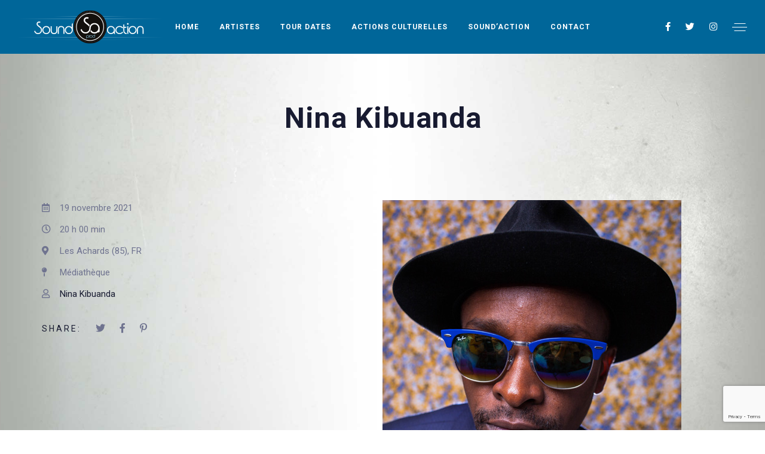

--- FILE ---
content_type: text/html; charset=UTF-8
request_url: https://www.soundaction.fr/js_events/nina-kibuanda-49/
body_size: 13575
content:
<!DOCTYPE html>
<html lang="fr-FR">
<head>
	<meta charset="UTF-8" />
	<meta name="viewport" content="width=device-width, initial-scale=1, maximum-scale=1">
	<link rel="icon" href="https://www.soundaction.fr/wp-content/uploads/2019/02/cropped-Logo_SoundAction_Version_Rond-32x32.jpg" sizes="32x32" />
<link rel="icon" href="https://www.soundaction.fr/wp-content/uploads/2019/02/cropped-Logo_SoundAction_Version_Rond-192x192.jpg" sizes="192x192" />
<link rel="apple-touch-icon" href="https://www.soundaction.fr/wp-content/uploads/2019/02/cropped-Logo_SoundAction_Version_Rond-180x180.jpg" />
<meta name="msapplication-TileImage" content="https://www.soundaction.fr/wp-content/uploads/2019/02/cropped-Logo_SoundAction_Version_Rond-270x270.jpg" />

	<meta name='robots' content='index, follow, max-image-preview:large, max-snippet:-1, max-video-preview:-1' />

	<!-- This site is optimized with the Yoast SEO plugin v19.13 - https://yoast.com/wordpress/plugins/seo/ -->
	<title>Nina Kibuanda - Sound&#039;Action Prod</title>
	<link rel="canonical" href="https://www.soundaction.fr/js_events/nina-kibuanda-49/" />
	<meta property="og:locale" content="fr_FR" />
	<meta property="og:type" content="article" />
	<meta property="og:title" content="Nina Kibuanda - Sound&#039;Action Prod" />
	<meta property="og:description" content="Share:" />
	<meta property="og:url" content="https://www.soundaction.fr/js_events/nina-kibuanda-49/" />
	<meta property="og:site_name" content="Sound&#039;Action Prod" />
	<meta property="article:modified_time" content="2021-10-13T13:14:58+00:00" />
	<meta property="og:image" content="https://www.soundaction.fr/wp-content/uploads/2019/02/L-Envie-d-Ecrire-Accap-Lyrikline-mp3-image.jpg" />
	<meta property="og:image:width" content="500" />
	<meta property="og:image:height" content="500" />
	<meta property="og:image:type" content="image/jpeg" />
	<meta name="twitter:card" content="summary_large_image" />
	<script type="application/ld+json" class="yoast-schema-graph">{"@context":"https://schema.org","@graph":[{"@type":"WebPage","@id":"https://www.soundaction.fr/js_events/nina-kibuanda-49/","url":"https://www.soundaction.fr/js_events/nina-kibuanda-49/","name":"Nina Kibuanda - Sound&#039;Action Prod","isPartOf":{"@id":"https://www.soundaction.fr/#website"},"primaryImageOfPage":{"@id":"https://www.soundaction.fr/js_events/nina-kibuanda-49/#primaryimage"},"image":{"@id":"https://www.soundaction.fr/js_events/nina-kibuanda-49/#primaryimage"},"thumbnailUrl":"https://www.soundaction.fr/wp-content/uploads/2019/02/L-Envie-d-Ecrire-Accap-Lyrikline-mp3-image.jpg","datePublished":"2021-09-18T14:21:25+00:00","dateModified":"2021-10-13T13:14:58+00:00","breadcrumb":{"@id":"https://www.soundaction.fr/js_events/nina-kibuanda-49/#breadcrumb"},"inLanguage":"fr-FR","potentialAction":[{"@type":"ReadAction","target":["https://www.soundaction.fr/js_events/nina-kibuanda-49/"]}]},{"@type":"ImageObject","inLanguage":"fr-FR","@id":"https://www.soundaction.fr/js_events/nina-kibuanda-49/#primaryimage","url":"https://www.soundaction.fr/wp-content/uploads/2019/02/L-Envie-d-Ecrire-Accap-Lyrikline-mp3-image.jpg","contentUrl":"https://www.soundaction.fr/wp-content/uploads/2019/02/L-Envie-d-Ecrire-Accap-Lyrikline-mp3-image.jpg","width":500,"height":500},{"@type":"BreadcrumbList","@id":"https://www.soundaction.fr/js_events/nina-kibuanda-49/#breadcrumb","itemListElement":[{"@type":"ListItem","position":1,"name":"Accueil","item":"https://www.soundaction.fr/"},{"@type":"ListItem","position":2,"name":"Nina Kibuanda"}]},{"@type":"WebSite","@id":"https://www.soundaction.fr/#website","url":"https://www.soundaction.fr/","name":"Sound&#039;Action Prod","description":"Production de concerts et spectacles Hip Hop et Musiques Urbaines, Tour - Management &amp; Booking, Actions Culturelles depuis 2005.","potentialAction":[{"@type":"SearchAction","target":{"@type":"EntryPoint","urlTemplate":"https://www.soundaction.fr/?s={search_term_string}"},"query-input":"required name=search_term_string"}],"inLanguage":"fr-FR"}]}</script>
	<!-- / Yoast SEO plugin. -->


<link rel="alternate" type="application/rss+xml" title="Sound&#039;Action Prod &raquo; Flux" href="https://www.soundaction.fr/feed/" />
<link rel="alternate" type="application/rss+xml" title="Sound&#039;Action Prod &raquo; Flux des commentaires" href="https://www.soundaction.fr/comments/feed/" />
<style type="text/css">.brave_popup{display:none}</style><script data-no-optimize="1"> var brave_popup_data = {}; var bravepop_emailValidation=false; var brave_popup_videos = {};  var brave_popup_formData = {};var brave_popup_adminUser = false; var brave_popup_pageInfo = {"type":"single","pageID":11353,"singleType":"js_events"};  var bravepop_emailSuggestions={};</script>
	<meta property="og:title" content="Nina Kibuanda"/>
    <meta property="og:type" content="article"/>
    <meta property="og:url" content="https://www.soundaction.fr/js_events/nina-kibuanda-49/"/>
    <meta property="og:site_name" content="Sound&#039;Action Prod"/>

     <meta property="og:image" content="https://www.soundaction.fr/wp-content/uploads/2019/02/L-Envie-d-Ecrire-Accap-Lyrikline-mp3-image-300x300.jpg"/> 		<!-- This site uses the Google Analytics by ExactMetrics plugin v7.11.0 - Using Analytics tracking - https://www.exactmetrics.com/ -->
							<script
				src="//www.googletagmanager.com/gtag/js?id=UA-37501520-1"  data-cfasync="false" data-wpfc-render="false" type="text/javascript" async></script>
			<script data-cfasync="false" data-wpfc-render="false" type="text/javascript">
				var em_version = '7.11.0';
				var em_track_user = true;
				var em_no_track_reason = '';
				
								var disableStrs = [
															'ga-disable-UA-37501520-1',
									];

				/* Function to detect opted out users */
				function __gtagTrackerIsOptedOut() {
					for (var index = 0; index < disableStrs.length; index++) {
						if (document.cookie.indexOf(disableStrs[index] + '=true') > -1) {
							return true;
						}
					}

					return false;
				}

				/* Disable tracking if the opt-out cookie exists. */
				if (__gtagTrackerIsOptedOut()) {
					for (var index = 0; index < disableStrs.length; index++) {
						window[disableStrs[index]] = true;
					}
				}

				/* Opt-out function */
				function __gtagTrackerOptout() {
					for (var index = 0; index < disableStrs.length; index++) {
						document.cookie = disableStrs[index] + '=true; expires=Thu, 31 Dec 2099 23:59:59 UTC; path=/';
						window[disableStrs[index]] = true;
					}
				}

				if ('undefined' === typeof gaOptout) {
					function gaOptout() {
						__gtagTrackerOptout();
					}
				}
								window.dataLayer = window.dataLayer || [];

				window.ExactMetricsDualTracker = {
					helpers: {},
					trackers: {},
				};
				if (em_track_user) {
					function __gtagDataLayer() {
						dataLayer.push(arguments);
					}

					function __gtagTracker(type, name, parameters) {
						if (!parameters) {
							parameters = {};
						}

						if (parameters.send_to) {
							__gtagDataLayer.apply(null, arguments);
							return;
						}

						if (type === 'event') {
							
														parameters.send_to = exactmetrics_frontend.ua;
							__gtagDataLayer(type, name, parameters);
													} else {
							__gtagDataLayer.apply(null, arguments);
						}
					}

					__gtagTracker('js', new Date());
					__gtagTracker('set', {
						'developer_id.dNDMyYj': true,
											});
															__gtagTracker('config', 'UA-37501520-1', {"forceSSL":"true"} );
										window.gtag = __gtagTracker;										(function () {
						/* https://developers.google.com/analytics/devguides/collection/analyticsjs/ */
						/* ga and __gaTracker compatibility shim. */
						var noopfn = function () {
							return null;
						};
						var newtracker = function () {
							return new Tracker();
						};
						var Tracker = function () {
							return null;
						};
						var p = Tracker.prototype;
						p.get = noopfn;
						p.set = noopfn;
						p.send = function () {
							var args = Array.prototype.slice.call(arguments);
							args.unshift('send');
							__gaTracker.apply(null, args);
						};
						var __gaTracker = function () {
							var len = arguments.length;
							if (len === 0) {
								return;
							}
							var f = arguments[len - 1];
							if (typeof f !== 'object' || f === null || typeof f.hitCallback !== 'function') {
								if ('send' === arguments[0]) {
									var hitConverted, hitObject = false, action;
									if ('event' === arguments[1]) {
										if ('undefined' !== typeof arguments[3]) {
											hitObject = {
												'eventAction': arguments[3],
												'eventCategory': arguments[2],
												'eventLabel': arguments[4],
												'value': arguments[5] ? arguments[5] : 1,
											}
										}
									}
									if ('pageview' === arguments[1]) {
										if ('undefined' !== typeof arguments[2]) {
											hitObject = {
												'eventAction': 'page_view',
												'page_path': arguments[2],
											}
										}
									}
									if (typeof arguments[2] === 'object') {
										hitObject = arguments[2];
									}
									if (typeof arguments[5] === 'object') {
										Object.assign(hitObject, arguments[5]);
									}
									if ('undefined' !== typeof arguments[1].hitType) {
										hitObject = arguments[1];
										if ('pageview' === hitObject.hitType) {
											hitObject.eventAction = 'page_view';
										}
									}
									if (hitObject) {
										action = 'timing' === arguments[1].hitType ? 'timing_complete' : hitObject.eventAction;
										hitConverted = mapArgs(hitObject);
										__gtagTracker('event', action, hitConverted);
									}
								}
								return;
							}

							function mapArgs(args) {
								var arg, hit = {};
								var gaMap = {
									'eventCategory': 'event_category',
									'eventAction': 'event_action',
									'eventLabel': 'event_label',
									'eventValue': 'event_value',
									'nonInteraction': 'non_interaction',
									'timingCategory': 'event_category',
									'timingVar': 'name',
									'timingValue': 'value',
									'timingLabel': 'event_label',
									'page': 'page_path',
									'location': 'page_location',
									'title': 'page_title',
								};
								for (arg in args) {
																		if (!(!args.hasOwnProperty(arg) || !gaMap.hasOwnProperty(arg))) {
										hit[gaMap[arg]] = args[arg];
									} else {
										hit[arg] = args[arg];
									}
								}
								return hit;
							}

							try {
								f.hitCallback();
							} catch (ex) {
							}
						};
						__gaTracker.create = newtracker;
						__gaTracker.getByName = newtracker;
						__gaTracker.getAll = function () {
							return [];
						};
						__gaTracker.remove = noopfn;
						__gaTracker.loaded = true;
						window['__gaTracker'] = __gaTracker;
					})();
									} else {
										console.log("");
					(function () {
						function __gtagTracker() {
							return null;
						}

						window['__gtagTracker'] = __gtagTracker;
						window['gtag'] = __gtagTracker;
					})();
									}
			</script>
				<!-- / Google Analytics by ExactMetrics -->
		<script type="text/javascript">
window._wpemojiSettings = {"baseUrl":"https:\/\/s.w.org\/images\/core\/emoji\/14.0.0\/72x72\/","ext":".png","svgUrl":"https:\/\/s.w.org\/images\/core\/emoji\/14.0.0\/svg\/","svgExt":".svg","source":{"concatemoji":"https:\/\/www.soundaction.fr\/wp-includes\/js\/wp-emoji-release.min.js?ver=6.1.9"}};
/*! This file is auto-generated */
!function(e,a,t){var n,r,o,i=a.createElement("canvas"),p=i.getContext&&i.getContext("2d");function s(e,t){var a=String.fromCharCode,e=(p.clearRect(0,0,i.width,i.height),p.fillText(a.apply(this,e),0,0),i.toDataURL());return p.clearRect(0,0,i.width,i.height),p.fillText(a.apply(this,t),0,0),e===i.toDataURL()}function c(e){var t=a.createElement("script");t.src=e,t.defer=t.type="text/javascript",a.getElementsByTagName("head")[0].appendChild(t)}for(o=Array("flag","emoji"),t.supports={everything:!0,everythingExceptFlag:!0},r=0;r<o.length;r++)t.supports[o[r]]=function(e){if(p&&p.fillText)switch(p.textBaseline="top",p.font="600 32px Arial",e){case"flag":return s([127987,65039,8205,9895,65039],[127987,65039,8203,9895,65039])?!1:!s([55356,56826,55356,56819],[55356,56826,8203,55356,56819])&&!s([55356,57332,56128,56423,56128,56418,56128,56421,56128,56430,56128,56423,56128,56447],[55356,57332,8203,56128,56423,8203,56128,56418,8203,56128,56421,8203,56128,56430,8203,56128,56423,8203,56128,56447]);case"emoji":return!s([129777,127995,8205,129778,127999],[129777,127995,8203,129778,127999])}return!1}(o[r]),t.supports.everything=t.supports.everything&&t.supports[o[r]],"flag"!==o[r]&&(t.supports.everythingExceptFlag=t.supports.everythingExceptFlag&&t.supports[o[r]]);t.supports.everythingExceptFlag=t.supports.everythingExceptFlag&&!t.supports.flag,t.DOMReady=!1,t.readyCallback=function(){t.DOMReady=!0},t.supports.everything||(n=function(){t.readyCallback()},a.addEventListener?(a.addEventListener("DOMContentLoaded",n,!1),e.addEventListener("load",n,!1)):(e.attachEvent("onload",n),a.attachEvent("onreadystatechange",function(){"complete"===a.readyState&&t.readyCallback()})),(e=t.source||{}).concatemoji?c(e.concatemoji):e.wpemoji&&e.twemoji&&(c(e.twemoji),c(e.wpemoji)))}(window,document,window._wpemojiSettings);
</script>
<style type="text/css">
img.wp-smiley,
img.emoji {
	display: inline !important;
	border: none !important;
	box-shadow: none !important;
	height: 1em !important;
	width: 1em !important;
	margin: 0 0.07em !important;
	vertical-align: -0.1em !important;
	background: none !important;
	padding: 0 !important;
}
</style>
	<link rel='stylesheet' id='wp-block-library-css' href='https://www.soundaction.fr/wp-includes/css/dist/block-library/style.min.css?ver=6.1.9' type='text/css' media='all' />
<link rel='stylesheet' id='classic-theme-styles-css' href='https://www.soundaction.fr/wp-includes/css/classic-themes.min.css?ver=1' type='text/css' media='all' />
<style id='global-styles-inline-css' type='text/css'>
body{--wp--preset--color--black: #000000;--wp--preset--color--cyan-bluish-gray: #abb8c3;--wp--preset--color--white: #ffffff;--wp--preset--color--pale-pink: #f78da7;--wp--preset--color--vivid-red: #cf2e2e;--wp--preset--color--luminous-vivid-orange: #ff6900;--wp--preset--color--luminous-vivid-amber: #fcb900;--wp--preset--color--light-green-cyan: #7bdcb5;--wp--preset--color--vivid-green-cyan: #00d084;--wp--preset--color--pale-cyan-blue: #8ed1fc;--wp--preset--color--vivid-cyan-blue: #0693e3;--wp--preset--color--vivid-purple: #9b51e0;--wp--preset--gradient--vivid-cyan-blue-to-vivid-purple: linear-gradient(135deg,rgba(6,147,227,1) 0%,rgb(155,81,224) 100%);--wp--preset--gradient--light-green-cyan-to-vivid-green-cyan: linear-gradient(135deg,rgb(122,220,180) 0%,rgb(0,208,130) 100%);--wp--preset--gradient--luminous-vivid-amber-to-luminous-vivid-orange: linear-gradient(135deg,rgba(252,185,0,1) 0%,rgba(255,105,0,1) 100%);--wp--preset--gradient--luminous-vivid-orange-to-vivid-red: linear-gradient(135deg,rgba(255,105,0,1) 0%,rgb(207,46,46) 100%);--wp--preset--gradient--very-light-gray-to-cyan-bluish-gray: linear-gradient(135deg,rgb(238,238,238) 0%,rgb(169,184,195) 100%);--wp--preset--gradient--cool-to-warm-spectrum: linear-gradient(135deg,rgb(74,234,220) 0%,rgb(151,120,209) 20%,rgb(207,42,186) 40%,rgb(238,44,130) 60%,rgb(251,105,98) 80%,rgb(254,248,76) 100%);--wp--preset--gradient--blush-light-purple: linear-gradient(135deg,rgb(255,206,236) 0%,rgb(152,150,240) 100%);--wp--preset--gradient--blush-bordeaux: linear-gradient(135deg,rgb(254,205,165) 0%,rgb(254,45,45) 50%,rgb(107,0,62) 100%);--wp--preset--gradient--luminous-dusk: linear-gradient(135deg,rgb(255,203,112) 0%,rgb(199,81,192) 50%,rgb(65,88,208) 100%);--wp--preset--gradient--pale-ocean: linear-gradient(135deg,rgb(255,245,203) 0%,rgb(182,227,212) 50%,rgb(51,167,181) 100%);--wp--preset--gradient--electric-grass: linear-gradient(135deg,rgb(202,248,128) 0%,rgb(113,206,126) 100%);--wp--preset--gradient--midnight: linear-gradient(135deg,rgb(2,3,129) 0%,rgb(40,116,252) 100%);--wp--preset--duotone--dark-grayscale: url('#wp-duotone-dark-grayscale');--wp--preset--duotone--grayscale: url('#wp-duotone-grayscale');--wp--preset--duotone--purple-yellow: url('#wp-duotone-purple-yellow');--wp--preset--duotone--blue-red: url('#wp-duotone-blue-red');--wp--preset--duotone--midnight: url('#wp-duotone-midnight');--wp--preset--duotone--magenta-yellow: url('#wp-duotone-magenta-yellow');--wp--preset--duotone--purple-green: url('#wp-duotone-purple-green');--wp--preset--duotone--blue-orange: url('#wp-duotone-blue-orange');--wp--preset--font-size--small: 13px;--wp--preset--font-size--medium: 20px;--wp--preset--font-size--large: 36px;--wp--preset--font-size--x-large: 42px;--wp--preset--spacing--20: 0.44rem;--wp--preset--spacing--30: 0.67rem;--wp--preset--spacing--40: 1rem;--wp--preset--spacing--50: 1.5rem;--wp--preset--spacing--60: 2.25rem;--wp--preset--spacing--70: 3.38rem;--wp--preset--spacing--80: 5.06rem;}:where(.is-layout-flex){gap: 0.5em;}body .is-layout-flow > .alignleft{float: left;margin-inline-start: 0;margin-inline-end: 2em;}body .is-layout-flow > .alignright{float: right;margin-inline-start: 2em;margin-inline-end: 0;}body .is-layout-flow > .aligncenter{margin-left: auto !important;margin-right: auto !important;}body .is-layout-constrained > .alignleft{float: left;margin-inline-start: 0;margin-inline-end: 2em;}body .is-layout-constrained > .alignright{float: right;margin-inline-start: 2em;margin-inline-end: 0;}body .is-layout-constrained > .aligncenter{margin-left: auto !important;margin-right: auto !important;}body .is-layout-constrained > :where(:not(.alignleft):not(.alignright):not(.alignfull)){max-width: var(--wp--style--global--content-size);margin-left: auto !important;margin-right: auto !important;}body .is-layout-constrained > .alignwide{max-width: var(--wp--style--global--wide-size);}body .is-layout-flex{display: flex;}body .is-layout-flex{flex-wrap: wrap;align-items: center;}body .is-layout-flex > *{margin: 0;}:where(.wp-block-columns.is-layout-flex){gap: 2em;}.has-black-color{color: var(--wp--preset--color--black) !important;}.has-cyan-bluish-gray-color{color: var(--wp--preset--color--cyan-bluish-gray) !important;}.has-white-color{color: var(--wp--preset--color--white) !important;}.has-pale-pink-color{color: var(--wp--preset--color--pale-pink) !important;}.has-vivid-red-color{color: var(--wp--preset--color--vivid-red) !important;}.has-luminous-vivid-orange-color{color: var(--wp--preset--color--luminous-vivid-orange) !important;}.has-luminous-vivid-amber-color{color: var(--wp--preset--color--luminous-vivid-amber) !important;}.has-light-green-cyan-color{color: var(--wp--preset--color--light-green-cyan) !important;}.has-vivid-green-cyan-color{color: var(--wp--preset--color--vivid-green-cyan) !important;}.has-pale-cyan-blue-color{color: var(--wp--preset--color--pale-cyan-blue) !important;}.has-vivid-cyan-blue-color{color: var(--wp--preset--color--vivid-cyan-blue) !important;}.has-vivid-purple-color{color: var(--wp--preset--color--vivid-purple) !important;}.has-black-background-color{background-color: var(--wp--preset--color--black) !important;}.has-cyan-bluish-gray-background-color{background-color: var(--wp--preset--color--cyan-bluish-gray) !important;}.has-white-background-color{background-color: var(--wp--preset--color--white) !important;}.has-pale-pink-background-color{background-color: var(--wp--preset--color--pale-pink) !important;}.has-vivid-red-background-color{background-color: var(--wp--preset--color--vivid-red) !important;}.has-luminous-vivid-orange-background-color{background-color: var(--wp--preset--color--luminous-vivid-orange) !important;}.has-luminous-vivid-amber-background-color{background-color: var(--wp--preset--color--luminous-vivid-amber) !important;}.has-light-green-cyan-background-color{background-color: var(--wp--preset--color--light-green-cyan) !important;}.has-vivid-green-cyan-background-color{background-color: var(--wp--preset--color--vivid-green-cyan) !important;}.has-pale-cyan-blue-background-color{background-color: var(--wp--preset--color--pale-cyan-blue) !important;}.has-vivid-cyan-blue-background-color{background-color: var(--wp--preset--color--vivid-cyan-blue) !important;}.has-vivid-purple-background-color{background-color: var(--wp--preset--color--vivid-purple) !important;}.has-black-border-color{border-color: var(--wp--preset--color--black) !important;}.has-cyan-bluish-gray-border-color{border-color: var(--wp--preset--color--cyan-bluish-gray) !important;}.has-white-border-color{border-color: var(--wp--preset--color--white) !important;}.has-pale-pink-border-color{border-color: var(--wp--preset--color--pale-pink) !important;}.has-vivid-red-border-color{border-color: var(--wp--preset--color--vivid-red) !important;}.has-luminous-vivid-orange-border-color{border-color: var(--wp--preset--color--luminous-vivid-orange) !important;}.has-luminous-vivid-amber-border-color{border-color: var(--wp--preset--color--luminous-vivid-amber) !important;}.has-light-green-cyan-border-color{border-color: var(--wp--preset--color--light-green-cyan) !important;}.has-vivid-green-cyan-border-color{border-color: var(--wp--preset--color--vivid-green-cyan) !important;}.has-pale-cyan-blue-border-color{border-color: var(--wp--preset--color--pale-cyan-blue) !important;}.has-vivid-cyan-blue-border-color{border-color: var(--wp--preset--color--vivid-cyan-blue) !important;}.has-vivid-purple-border-color{border-color: var(--wp--preset--color--vivid-purple) !important;}.has-vivid-cyan-blue-to-vivid-purple-gradient-background{background: var(--wp--preset--gradient--vivid-cyan-blue-to-vivid-purple) !important;}.has-light-green-cyan-to-vivid-green-cyan-gradient-background{background: var(--wp--preset--gradient--light-green-cyan-to-vivid-green-cyan) !important;}.has-luminous-vivid-amber-to-luminous-vivid-orange-gradient-background{background: var(--wp--preset--gradient--luminous-vivid-amber-to-luminous-vivid-orange) !important;}.has-luminous-vivid-orange-to-vivid-red-gradient-background{background: var(--wp--preset--gradient--luminous-vivid-orange-to-vivid-red) !important;}.has-very-light-gray-to-cyan-bluish-gray-gradient-background{background: var(--wp--preset--gradient--very-light-gray-to-cyan-bluish-gray) !important;}.has-cool-to-warm-spectrum-gradient-background{background: var(--wp--preset--gradient--cool-to-warm-spectrum) !important;}.has-blush-light-purple-gradient-background{background: var(--wp--preset--gradient--blush-light-purple) !important;}.has-blush-bordeaux-gradient-background{background: var(--wp--preset--gradient--blush-bordeaux) !important;}.has-luminous-dusk-gradient-background{background: var(--wp--preset--gradient--luminous-dusk) !important;}.has-pale-ocean-gradient-background{background: var(--wp--preset--gradient--pale-ocean) !important;}.has-electric-grass-gradient-background{background: var(--wp--preset--gradient--electric-grass) !important;}.has-midnight-gradient-background{background: var(--wp--preset--gradient--midnight) !important;}.has-small-font-size{font-size: var(--wp--preset--font-size--small) !important;}.has-medium-font-size{font-size: var(--wp--preset--font-size--medium) !important;}.has-large-font-size{font-size: var(--wp--preset--font-size--large) !important;}.has-x-large-font-size{font-size: var(--wp--preset--font-size--x-large) !important;}
.wp-block-navigation a:where(:not(.wp-element-button)){color: inherit;}
:where(.wp-block-columns.is-layout-flex){gap: 2em;}
.wp-block-pullquote{font-size: 1.5em;line-height: 1.6;}
</style>
<link rel='stylesheet' id='contact-form-7-css' href='https://www.soundaction.fr/wp-content/plugins/contact-form-7/includes/css/styles.css?ver=5.7.2' type='text/css' media='all' />
<link rel='stylesheet' id='rs-plugin-settings-css' href='https://www.soundaction.fr/wp-content/plugins/revslider/public/assets/css/rs6.css?ver=6.4.11' type='text/css' media='all' />
<style id='rs-plugin-settings-inline-css' type='text/css'>
#rs-demo-id {}
</style>
<link rel='stylesheet' id='swp-icomoon-beatport-css' href='https://www.soundaction.fr/wp-content/plugins/slide-music-core/assets/swp-icomoon-beatport/style.css?ver=6.1.9' type='text/css' media='all' />
<link rel='stylesheet' id='slide-music-core-style-css' href='https://www.soundaction.fr/wp-content/plugins/slide-music-core//css/slide_music_core.css?ver=6.1.9' type='text/css' media='all' />
<link rel='stylesheet' id='slide-swp-style-css' href='https://www.soundaction.fr/wp-content/themes/slide/style.css?ver=6.1.9' type='text/css' media='all' />
<link rel='stylesheet' id='default_fonts-css' href='https://www.soundaction.fr/wp-content/themes/slide/core/css/fonts/default_fonts.css?ver=6.1.9' type='text/css' media='all' />
<link rel='stylesheet' id='slide-fonts-css' href='https://fonts.googleapis.com/css?family=Roboto%3A300%2C400%2C500%2C700%2C900&#038;subset=latin-ext&#038;ver=6.1.9' type='text/css' media='all' />
<link rel='stylesheet' id='slide-swp-color-scheme-css' href='https://www.soundaction.fr/wp-content/themes/slide/core/css/black_on_white.css?ver=6.1.9' type='text/css' media='all' />
<link rel='stylesheet' id='slide-swp-menu-css' href='https://www.soundaction.fr/wp-content/themes/slide/core/css/menu/centered_menu.css?ver=6.1.9' type='text/css' media='all' />
<link rel='stylesheet' id='lightbox-css' href='https://www.soundaction.fr/wp-content/themes/slide/assets/lightbox2/css/lightbox.css?ver=6.1.9' type='text/css' media='all' />
<link rel='stylesheet' id='font-awesome-5.14.0-css' href='https://www.soundaction.fr/wp-content/themes/slide/assets/font-awesome-5.14.0/css/font-awesome.min.css?ver=5.14.0' type='text/css' media='all' />
<link rel='stylesheet' id='hunter-river-font-css' href='https://www.soundaction.fr/wp-content/themes/slide/assets/hunter-river-font/css/hunter-river.css?ver=6.1.9' type='text/css' media='all' />
<link rel='stylesheet' id='coco-font-css' href='https://www.soundaction.fr/wp-content/themes/slide/assets/coco-font/css/coco-font.css?ver=6.1.9' type='text/css' media='all' />
<link rel='stylesheet' id='linearicons-css' href='https://www.soundaction.fr/wp-content/themes/slide/assets/linearicons/linear_style.css?ver=6.1.9' type='text/css' media='all' />
<link rel='stylesheet' id='justified-gallery-css' href='https://www.soundaction.fr/wp-content/themes/slide/assets/justifiedGallery/css/justifiedGallery.min.css?ver=6.1.9' type='text/css' media='all' />
<link rel='stylesheet' id='unslider-css' href='https://www.soundaction.fr/wp-content/themes/slide/assets/unslider/unslider.css?ver=6.1.9' type='text/css' media='all' />
<link rel='stylesheet' id='wp_mailjet_subscribe_widget-widget-front-styles-css' href='https://www.soundaction.fr/wp-content/plugins/mailjet-for-wordpress/src/widget/css/front-widget.css?ver=5.2.10' type='text/css' media='all' />
<script type='text/javascript' src='https://www.soundaction.fr/wp-includes/js/jquery/jquery.min.js?ver=3.6.1' id='jquery-core-js'></script>
<script type='text/javascript' src='https://www.soundaction.fr/wp-includes/js/jquery/jquery-migrate.min.js?ver=3.3.2' id='jquery-migrate-js'></script>
<script type='text/javascript' id='mo2fa_elementor_script-js-extra'>
/* <![CDATA[ */
var my_ajax_object = {"ajax_url":"https:\/\/www.soundaction.fr\/login\/","nonce":"83358eb632","mo2f_login_option":"1","mo2f_enable_login_with_2nd_factor":""};
/* ]]> */
</script>
<script type='text/javascript' src='https://www.soundaction.fr/wp-content/plugins/miniorange-2-factor-authentication/includes/js/mo2fa_elementor.js?ver=5.6.5' id='mo2fa_elementor_script-js'></script>
<script type='text/javascript' src='https://www.soundaction.fr/wp-content/plugins/google-analytics-dashboard-for-wp/assets/js/frontend-gtag.min.js?ver=7.11.0' id='exactmetrics-frontend-script-js'></script>
<script data-cfasync="false" data-wpfc-render="false" type="text/javascript" id='exactmetrics-frontend-script-js-extra'>/* <![CDATA[ */
var exactmetrics_frontend = {"js_events_tracking":"true","download_extensions":"zip,mp3,mpeg,pdf,docx,pptx,xlsx,rar","inbound_paths":"[{\"path\":\"\\\/go\\\/\",\"label\":\"affiliate\"},{\"path\":\"\\\/recommend\\\/\",\"label\":\"affiliate\"}]","home_url":"https:\/\/www.soundaction.fr","hash_tracking":"false","ua":"UA-37501520-1","v4_id":""};/* ]]> */
</script>
<script type='text/javascript' src='https://www.soundaction.fr/wp-content/plugins/revslider/public/assets/js/rbtools.min.js?ver=6.4.8' defer='defer' id='tp-tools-js'></script>
<script type='text/javascript' src='https://www.soundaction.fr/wp-content/plugins/revslider/public/assets/js/rs6.min.js?ver=6.4.11' defer='defer' id='revmin-js'></script>
<script type='text/javascript' id='wp_mailjet_subscribe_widget-front-script-js-extra'>
/* <![CDATA[ */
var mjWidget = {"ajax_url":"https:\/\/www.soundaction.fr\/wp-admin\/admin-ajax.php"};
/* ]]> */
</script>
<script type='text/javascript' src='https://www.soundaction.fr/wp-content/plugins/mailjet-for-wordpress/src/widget/js/front-widget.js?ver=6.1.9' id='wp_mailjet_subscribe_widget-front-script-js'></script>
<link rel="https://api.w.org/" href="https://www.soundaction.fr/wp-json/" /><link rel="EditURI" type="application/rsd+xml" title="RSD" href="https://www.soundaction.fr/xmlrpc.php?rsd" />
<link rel="wlwmanifest" type="application/wlwmanifest+xml" href="https://www.soundaction.fr/wp-includes/wlwmanifest.xml" />
<meta name="generator" content="WordPress 6.1.9" />
<link rel='shortlink' href='https://www.soundaction.fr/?p=11353' />
<link rel="alternate" type="application/json+oembed" href="https://www.soundaction.fr/wp-json/oembed/1.0/embed?url=https%3A%2F%2Fwww.soundaction.fr%2Fjs_events%2Fnina-kibuanda-49%2F" />
<link rel="alternate" type="text/xml+oembed" href="https://www.soundaction.fr/wp-json/oembed/1.0/embed?url=https%3A%2F%2Fwww.soundaction.fr%2Fjs_events%2Fnina-kibuanda-49%2F&#038;format=xml" />
		<!--Customizer CSS-->
		<style type="text/css">

						a:hover, #swp_side_menu a:hover, .vibrant_color, .lc_vibrant_color, .heading_area_subtitle h2, #sidebar a:hover, #sidebar .widget.widget_recent_comments  a:hover, 
			.footer_w_social_icon a:hover, h3.video_title:hover, .lc_reviewer_name,
			.lc_blog_masonry_brick:hover .masonry_post_title, input[type="submit"].at_news_button_entry:hover, .swp_cf_error, .form_result_error, .album_featured_text,
			i.before_song, blockquote cite a, .woocommerce-info::before, .woocommerce ul.products li.product .price, .woocommerce div.product p.price, .woocommerce-message::before,
			.woocommerce form .form-row .required, .ec_timer_entry, .lc_footer_sidebar.white_on_black a:hover, .lc_footer_sidebar.black_on_white a:hover,
			.wp-caption-text a, .transparent_bg .ec_user_text, .transparent_bg a.ec_title_link,
			.wp-block-separator.is-style-dots:before, .swp_ev_month_filter:hover, .wp-pagenavi span.current
			{ color: #006699; }

						.cart-contents-count, #commentform input#submit:hover, .single_video_item:hover i, .event_buy_btn.lc_js_link:hover, 
			.single_event_list:hover .event_buy_btn.lc_js_link, .photo_gallery_overlay, .lc_button:hover, .lc_button.lc_button_fill, .album_overlay, .video_scd_btn_play, .slide-video-play-icon-container-inner, .swp_separator_inner, .video_play_btn_scd, 
			a.masonry_read_more:hover .swp_before_right_arrow, .swp_player_bottom_inner i.fa-pause, .swp_player_bottom_inner i.fa-play, .player_time_slider,
			input[type="submit"]:hover, .woocommerce span.onsale, .woocommerce a.button:hover, .woocommerce ul.products li:hover > a.button, .woocommerce button.button.alt,
			.woocommerce button.button.alt:hover, .woocommerce #respond input#submit:hover, .woocommerce-cart table.cart input[type="submit"]:hover,
			.woocommerce a.button.alt:hover, .latest_albums_overlay, .swp_event_countdown, .gallery_brick_overlay.gallery_scd_overlay, .woocommerce button.button,
			.woocommerce button.button.alt.disabled, .woocommerce button.button.alt.disabled:hover, .event_card_overlay, .swp-animate-play::after, .gallery_single_image_overlay
			{ background-color: #006699; }

						.mobile_navigation ul li.menu-item-has-children::before
			{ border-left-color: #006699; }

						
 			#commentform input#submit:hover, .single_video_item:hover i, .event_buy_btn.lc_js_link, .lc_button:hover, .lc_button.lc_button_fill,
 			input[type="submit"]:hover, .woocommerce-info, .woocommerce-message, .woocommerce a.button:hover, .woocommerce ul.products li:hover > a.button, .woocommerce button.button.alt, .woocommerce button.button,
 			.woocommerce #respond input#submit:hover, input.lucille_cf_input:focus, textarea.lucille_cf_input:focus, 
 			hr.wp-block-separator
 			{ border-color: #006699 !important; }

			
						header#lc_page_header .header_inner
			{ background-color: #006699; }

						header#lc_page_header.sticky_enabled
			{ background-color: rgba(27,29,47,1); }

						#lc_page_header ul.menu > li > a, #lc_page_header .mobile_navigation ul.sub-menu li a, 
			#logo a, .classic_header_icon, .classic_header_icon a, .classic_header_icon a:hover,
			.mobile_menu_icon a, .mobile_menu_icon a:hover, .mobile_menu_icon
			{ color: #ffffff; }

						#lc_page_header .hmb_line
			{ background-color: #ffffff; }


						#lc_page_header ul.menu > li > a:hover
			{ color: #363d40; }

						#lc_page_header ul.sub-menu li
			{ background-color: #ffffff; }

						#lc_page_header ul.sub-menu li a
			{ color: #006699; }

						#lc_page_header ul.sub-menu li a:hover
			{ color: #363d40; }

						#lc_page_header ul.menu li.current-menu-item > a, li.current-menu-parent > a, li.current-menu-ancestor > a
			{ color: #363d40; }

						.header_inner.lc_mobile_menu, .mobile_navigation_container
			{ background-color: #006699; }

						.mobile_navigation ul li
			{ border-bottom-color: rgba(47, 50, 78, 1); }

						.widget_media_audio .mejs-container .mejs-controls, 
			.widget_media_video  .mejs-container .mejs-controls,
			.lnwidtget_no_featured_img, .gallery_brick_overlay,
			.single_track, .single_track .mejs-container .mejs-controls, 
			article.no_thumbnail.sticky, li.bypostauthor
			{ background-color: #1c1f32; }

			.event_buy_btn.event_sold_out, .event_buy_btn.event_canceled,
			.lc_button.event_sold_out, .lc_button.event_sold_out:hover,
			.lc_button.event_canceled, .lc_button.event_canceled:hover,
			.woocommerce button.button:disabled, .woocommerce button.button:disabled[disabled],
			.woocommerce button.button:disabled:hover, .woocommerce button.button:disabled[disabled]:hover
			{ 
				background-color: #1c1f32;
				border-color: #1c1f32; 
			}

						nav.classic_menu > ul.menu > li > a {
				font-size: 12px;
			}
			
						h1.swp_page_title {
				font-size: 48px;
			}

						h2.swp_page_title {
				font-size: 16px;
			}

						a.slide_menu_btn_lnk {
				border-color: #ffffff;
				background-color: rgba(255, 255, 255, 0);
				color: #ffffff;
				border-radius: 3px;
			}
			a.slide_menu_btn_lnk:hover {
				border-color: #ffffff;
				background-color: rgba(255, 255, 255, 0);
				color: #ffffff;
			}
		</style>
		<style type="text/css">.recentcomments a{display:inline !important;padding:0 !important;margin:0 !important;}</style><meta name="generator" content="Powered by WPBakery Page Builder - drag and drop page builder for WordPress."/>
  
		<style type="text/css">  
			body, .woocommerce .woocommerce-ordering select option, .woocommerce div.product form.cart .variations select option { background-color: #; background-image: url('https://www.soundaction.fr/wp-content/uploads/2019/02/fond_main.jpg'); background-repeat: repeat; background-position: top left; background-attachment: scroll; }  
		</style>  
		<meta name="generator" content="Powered by Slider Revolution 6.4.11 - responsive, Mobile-Friendly Slider Plugin for WordPress with comfortable drag and drop interface." />
<link rel="icon" href="https://www.soundaction.fr/wp-content/uploads/2019/02/cropped-Logo_SoundAction_Version_Rond-32x32.jpg" sizes="32x32" />
<link rel="icon" href="https://www.soundaction.fr/wp-content/uploads/2019/02/cropped-Logo_SoundAction_Version_Rond-192x192.jpg" sizes="192x192" />
<link rel="apple-touch-icon" href="https://www.soundaction.fr/wp-content/uploads/2019/02/cropped-Logo_SoundAction_Version_Rond-180x180.jpg" />
<meta name="msapplication-TileImage" content="https://www.soundaction.fr/wp-content/uploads/2019/02/cropped-Logo_SoundAction_Version_Rond-270x270.jpg" />
<script type="text/javascript">function setREVStartSize(e){
			//window.requestAnimationFrame(function() {				 
				window.RSIW = window.RSIW===undefined ? window.innerWidth : window.RSIW;	
				window.RSIH = window.RSIH===undefined ? window.innerHeight : window.RSIH;	
				try {								
					var pw = document.getElementById(e.c).parentNode.offsetWidth,
						newh;
					pw = pw===0 || isNaN(pw) ? window.RSIW : pw;
					e.tabw = e.tabw===undefined ? 0 : parseInt(e.tabw);
					e.thumbw = e.thumbw===undefined ? 0 : parseInt(e.thumbw);
					e.tabh = e.tabh===undefined ? 0 : parseInt(e.tabh);
					e.thumbh = e.thumbh===undefined ? 0 : parseInt(e.thumbh);
					e.tabhide = e.tabhide===undefined ? 0 : parseInt(e.tabhide);
					e.thumbhide = e.thumbhide===undefined ? 0 : parseInt(e.thumbhide);
					e.mh = e.mh===undefined || e.mh=="" || e.mh==="auto" ? 0 : parseInt(e.mh,0);		
					if(e.layout==="fullscreen" || e.l==="fullscreen") 						
						newh = Math.max(e.mh,window.RSIH);					
					else{					
						e.gw = Array.isArray(e.gw) ? e.gw : [e.gw];
						for (var i in e.rl) if (e.gw[i]===undefined || e.gw[i]===0) e.gw[i] = e.gw[i-1];					
						e.gh = e.el===undefined || e.el==="" || (Array.isArray(e.el) && e.el.length==0)? e.gh : e.el;
						e.gh = Array.isArray(e.gh) ? e.gh : [e.gh];
						for (var i in e.rl) if (e.gh[i]===undefined || e.gh[i]===0) e.gh[i] = e.gh[i-1];
											
						var nl = new Array(e.rl.length),
							ix = 0,						
							sl;					
						e.tabw = e.tabhide>=pw ? 0 : e.tabw;
						e.thumbw = e.thumbhide>=pw ? 0 : e.thumbw;
						e.tabh = e.tabhide>=pw ? 0 : e.tabh;
						e.thumbh = e.thumbhide>=pw ? 0 : e.thumbh;					
						for (var i in e.rl) nl[i] = e.rl[i]<window.RSIW ? 0 : e.rl[i];
						sl = nl[0];									
						for (var i in nl) if (sl>nl[i] && nl[i]>0) { sl = nl[i]; ix=i;}															
						var m = pw>(e.gw[ix]+e.tabw+e.thumbw) ? 1 : (pw-(e.tabw+e.thumbw)) / (e.gw[ix]);					
						newh =  (e.gh[ix] * m) + (e.tabh + e.thumbh);
					}				
					if(window.rs_init_css===undefined) window.rs_init_css = document.head.appendChild(document.createElement("style"));					
					document.getElementById(e.c).height = newh+"px";
					window.rs_init_css.innerHTML += "#"+e.c+"_wrapper { height: "+newh+"px }";				
				} catch(e){
					console.log("Failure at Presize of Slider:" + e)
				}					   
			//});
		  };</script>
<noscript><style> .wpb_animate_when_almost_visible { opacity: 1; }</style></noscript></head>

<body  class="js_events-template-default single single-js_events postid-11353 custom-background wpb-js-composer js-comp-ver-6.3.0 vc_responsive elementor-default elementor-kit-20606">
	<div id="lc_swp_wrapper">
		
<header id="lc_page_header" class="header_centered_menu_logo_left lc_sticky_menu" data-menubg="" data-menucol="">
	<div class="header_inner lc_wide_menu lc_swp_full">
		<div id="logo">
			
					<a href="https://www.soundaction.fr" class="global_logo">
						<img src="https://www.soundaction.fr/wp-content/uploads/2020/12/Logo_SA_web-02.png" alt="Sound&#039;Action Prod">
					</a>

							</div>

		<div class="classic_header_icons">
						<div class="icons_social_cart has_side_menu">
										
							<div class="classic_header_icon lc_social_icon">
								<a href="https://www.facebook.com/soundaction.prod/" target="_blank">
									<i class="fab fa-facebook-f"></i>
								</a>
							</div>
												
							<div class="classic_header_icon lc_social_icon">
								<a href="https://twitter.com/Sound_Action" target="_blank">
									<i class="fab fa-twitter"></i>
								</a>
							</div>
												
							<div class="classic_header_icon lc_social_icon">
								<a href="https://www.instagram.com/soundaction" target="_blank">
									<i class="fab fa-instagram"></i>
								</a>
							</div>
						
				
				
							</div>

				<div class="hmb_menu trigger_aside_menu">
		<div class="hmb_inner">
			<span class="hmb_line hmb1 transition3 hmb_change"></span>
			<span class="hmb_line hmb2 transition3"></span>
			<span class="hmb_line hmb3 transition3 hmb_change"></span>
		</div>
	</div>
		</div>

		

		<nav class="centered_menu_logo_left classic_menu"><ul id="menu-main-menu" class="menu"><li id="menu-item-2727" class="menu-item menu-item-type-custom menu-item-object-custom menu-item-home menu-item-2727"><a href="https://www.soundaction.fr">Home</a></li>
<li id="menu-item-2860" class="menu-item menu-item-type-post_type menu-item-object-page menu-item-has-children menu-item-2860"><a href="https://www.soundaction.fr/artistes-hip-hop-musique-urbaine/">Artistes</a>
<ul class="sub-menu">
	<li id="menu-item-3364" class="menu-item menu-item-type-custom menu-item-object-custom menu-item-3364"><a href="https://www.soundaction.fr/js_artist/alexinho/">Alexinho</a></li>
	<li id="menu-item-3636" class="menu-item menu-item-type-custom menu-item-object-custom menu-item-3636"><a href="https://www.soundaction.fr/js_artist/alem-alexinho-uniteam/">Alem &#038; Alexinho</a></li>
	<li id="menu-item-3361" class="menu-item menu-item-type-custom menu-item-object-custom menu-item-3361"><a href="https://www.soundaction.fr/js_artist/spectacle-hip-hop-pluridisciplinaire">Groove Control</a></li>
	<li id="menu-item-2836" class="menu-item menu-item-type-post_type menu-item-object-js_artist menu-item-2836"><a href="https://www.soundaction.fr/js_artist/dj-hip-hop-funk-rennes/">Dj Freshhh</a></li>
	<li id="menu-item-3363" class="menu-item menu-item-type-custom menu-item-object-custom menu-item-3363"><a href="https://www.soundaction.fr/js_artist/doc-brrown/">Doc Brrown</a></li>
	<li id="menu-item-3362" class="menu-item menu-item-type-custom menu-item-object-custom menu-item-3362"><a href="https://www.soundaction.fr/js_artist/nina-kibuanda/">Nina Kibuanda</a></li>
</ul>
</li>
<li id="menu-item-2826" class="menu-item menu-item-type-post_type menu-item-object-page menu-item-2826"><a href="https://www.soundaction.fr/agenda-artistes-hip-hop/">Tour Dates</a></li>
<li id="menu-item-3351" class="menu-item menu-item-type-post_type menu-item-object-page menu-item-has-children menu-item-3351"><a href="https://www.soundaction.fr/atelier-stage-hip-hop-culture-musique-urbaine/">Actions Culturelles</a>
<ul class="sub-menu">
	<li id="menu-item-2784" class="menu-item menu-item-type-post_type menu-item-object-page menu-item-2784"><a href="https://www.soundaction.fr/atelier-beatbox/">Ateliers Beatbox</a></li>
	<li id="menu-item-3405" class="menu-item menu-item-type-post_type menu-item-object-page menu-item-3405"><a href="https://www.soundaction.fr/ateliers-slam/">Ateliers Slam</a></li>
	<li id="menu-item-3381" class="menu-item menu-item-type-post_type menu-item-object-page menu-item-3381"><a href="https://www.soundaction.fr/ateliers-percussions-corporelles-nantes/">Ateliers Percussions Corporelles</a></li>
</ul>
</li>
<li id="menu-item-3404" class="menu-item menu-item-type-post_type menu-item-object-page menu-item-has-children menu-item-3404"><a href="https://www.soundaction.fr/soundaction/">Sound&rsquo;Action</a>
<ul class="sub-menu">
	<li id="menu-item-3439" class="menu-item menu-item-type-post_type menu-item-object-page menu-item-3439"><a href="https://www.soundaction.fr/about/">About</a></li>
	<li id="menu-item-3360" class="menu-item menu-item-type-post_type menu-item-object-page menu-item-3360"><a href="https://www.soundaction.fr/producteur-tourneur-artiste-hip-hop-rap/">Tour / Management / Booking</a></li>
	<li id="menu-item-3359" class="menu-item menu-item-type-post_type menu-item-object-page menu-item-3359"><a href="https://www.soundaction.fr/producteur-promoteur-concert-spectacle-nantes-rennes/">Production de Concerts &#038; Spectacles</a></li>
	<li id="menu-item-3358" class="menu-item menu-item-type-post_type menu-item-object-page menu-item-3358"><a href="https://www.soundaction.fr/avis-soundaction-prod/">Quelques références</a></li>
</ul>
</li>
<li id="menu-item-2966" class="menu-item menu-item-type-post_type menu-item-object-page menu-item-2966"><a href="https://www.soundaction.fr/contact-2/">Contact</a></li>
</ul></nav>	</div>
	
<div class="header_inner lc_mobile_menu lc_swp_full">
	<div id="mobile_logo" class="lc_logo_centered">
		
				<a href="https://www.soundaction.fr">
					<img src="https://www.soundaction.fr/wp-content/uploads/2020/12/Logo_SA_web-02.png" alt="Sound&#039;Action Prod">
				</a>

						
	</div>

	<div class="creative_right">
		<div class="hmb_menu hmb_mobile">
			<div class="hmb_inner">
				<span class="hmb_line mobile_hmb_line hmb1 transition3 hmb_change"></span>
				<span class="hmb_line mobile_hmb_line hmb2 transition3"></span>
				<span class="hmb_line mobile_hmb_line hmb3 transition3 hmb_change"></span>
			</div>
		</div>

			</div>

	<div class="creative_left">
		<div class="mobile_menu_icon creative_header_icon swp_show_mobile_socials">
			<i class="fas fa-share-alt"></i>
		</div>
		
		<div class="social_profiles_mobile">
						
					<div class="mobile_menu_icon creative_header_icon lc_social_icon mobile_social_icon">
						<a href="https://www.facebook.com/soundaction.prod/" target="_blank" class="mobile_menu_icon">
							<i class="fab fa-facebook-f"></i>
						</a>
					</div>
								
					<div class="mobile_menu_icon creative_header_icon lc_social_icon mobile_social_icon">
						<a href="https://twitter.com/Sound_Action" target="_blank" class="mobile_menu_icon">
							<i class="fab fa-twitter"></i>
						</a>
					</div>
								
					<div class="mobile_menu_icon creative_header_icon lc_social_icon mobile_social_icon">
						<a href="https://www.instagram.com/soundaction" target="_blank" class="mobile_menu_icon">
							<i class="fab fa-instagram"></i>
						</a>
					</div>
						</div>

				
	</div>
</div>

<div class="mobile_navigation_container lc_swp_full transition3">
	<nav class="mobile_navigation"><ul id="menu-main-menu-1" class="menu"><li class="menu-item menu-item-type-custom menu-item-object-custom menu-item-home menu-item-2727"><a href="https://www.soundaction.fr">Home</a></li>
<li class="menu-item menu-item-type-post_type menu-item-object-page menu-item-has-children menu-item-2860"><a href="https://www.soundaction.fr/artistes-hip-hop-musique-urbaine/">Artistes</a>
<ul class="sub-menu">
	<li class="menu-item menu-item-type-custom menu-item-object-custom menu-item-3364"><a href="https://www.soundaction.fr/js_artist/alexinho/">Alexinho</a></li>
	<li class="menu-item menu-item-type-custom menu-item-object-custom menu-item-3636"><a href="https://www.soundaction.fr/js_artist/alem-alexinho-uniteam/">Alem &#038; Alexinho</a></li>
	<li class="menu-item menu-item-type-custom menu-item-object-custom menu-item-3361"><a href="https://www.soundaction.fr/js_artist/spectacle-hip-hop-pluridisciplinaire">Groove Control</a></li>
	<li class="menu-item menu-item-type-post_type menu-item-object-js_artist menu-item-2836"><a href="https://www.soundaction.fr/js_artist/dj-hip-hop-funk-rennes/">Dj Freshhh</a></li>
	<li class="menu-item menu-item-type-custom menu-item-object-custom menu-item-3363"><a href="https://www.soundaction.fr/js_artist/doc-brrown/">Doc Brrown</a></li>
	<li class="menu-item menu-item-type-custom menu-item-object-custom menu-item-3362"><a href="https://www.soundaction.fr/js_artist/nina-kibuanda/">Nina Kibuanda</a></li>
</ul>
</li>
<li class="menu-item menu-item-type-post_type menu-item-object-page menu-item-2826"><a href="https://www.soundaction.fr/agenda-artistes-hip-hop/">Tour Dates</a></li>
<li class="menu-item menu-item-type-post_type menu-item-object-page menu-item-has-children menu-item-3351"><a href="https://www.soundaction.fr/atelier-stage-hip-hop-culture-musique-urbaine/">Actions Culturelles</a>
<ul class="sub-menu">
	<li class="menu-item menu-item-type-post_type menu-item-object-page menu-item-2784"><a href="https://www.soundaction.fr/atelier-beatbox/">Ateliers Beatbox</a></li>
	<li class="menu-item menu-item-type-post_type menu-item-object-page menu-item-3405"><a href="https://www.soundaction.fr/ateliers-slam/">Ateliers Slam</a></li>
	<li class="menu-item menu-item-type-post_type menu-item-object-page menu-item-3381"><a href="https://www.soundaction.fr/ateliers-percussions-corporelles-nantes/">Ateliers Percussions Corporelles</a></li>
</ul>
</li>
<li class="menu-item menu-item-type-post_type menu-item-object-page menu-item-has-children menu-item-3404"><a href="https://www.soundaction.fr/soundaction/">Sound&rsquo;Action</a>
<ul class="sub-menu">
	<li class="menu-item menu-item-type-post_type menu-item-object-page menu-item-3439"><a href="https://www.soundaction.fr/about/">About</a></li>
	<li class="menu-item menu-item-type-post_type menu-item-object-page menu-item-3360"><a href="https://www.soundaction.fr/producteur-tourneur-artiste-hip-hop-rap/">Tour / Management / Booking</a></li>
	<li class="menu-item menu-item-type-post_type menu-item-object-page menu-item-3359"><a href="https://www.soundaction.fr/producteur-promoteur-concert-spectacle-nantes-rennes/">Production de Concerts &#038; Spectacles</a></li>
	<li class="menu-item menu-item-type-post_type menu-item-object-page menu-item-3358"><a href="https://www.soundaction.fr/avis-soundaction-prod/">Quelques références</a></li>
</ul>
</li>
<li class="menu-item menu-item-type-post_type menu-item-object-page menu-item-2966"><a href="https://www.soundaction.fr/contact-2/">Contact</a></li>
</ul></nav></div>
</header>
<div id="heading_area" class="settings_default">
	
	
	<div class="heading_content_container lc_swp_boxed  has_cpt_tax title_centered swp_page_title">
		<div class="heading_titles_container">
			
			<div class="heading_area_title title_centered swp_page_title">
				<h1 class="entry-title title_centered swp_page_title"> Nina Kibuanda </h1>
			</div>

		</div>

			
					<div class="lc_post_meta lc_cpt_category cpt_post_meta lc_swp_full">
					<span class="meta_entry lc_cpt_category">
											</span>
				</div>
					</div>
</div>
		<div id="lc_swp_content" data-minheight="150">
					


			
		
<div class="lc_content_full lc_swp_boxed lc_basic_content_padding swp_more_content_padding" itemscope itemtype="http://schema.org/Event">
	<div class="event_left">
		<div class="event_short_details">
			<div class="lc_event_entry" itemprop="startDate" content="2021-11-19T20:00:00+00:00">
				<i class="far fa-calendar-alt" aria-hidden="true"></i>
				19 novembre 2021			</div>

						<div class="lc_event_entry">
				<i class="far fa-clock" aria-hidden="true"></i>
				20 h 00 min			</div>
			
			<div class="swp_ev_location_venue" itemprop="location" itemscope itemtype="http://schema.org/Place">
								<div class="lc_event_entry">
					<i class="fas fa-map-marker-alt" aria-hidden="true"></i>
	    			<span itemprop="address"> Les Achards (85), FR </span>
				</div>
				
								<div class="lc_event_entry">
					<i class="fas fa-map-pin" aria-hidden="true"></i>
											<span itemprop="name">Médiathèque</span>
									</div>
							</div>

			<div class="display_none" itemprop="performer" itemscope="" itemtype="http://schema.org/MusicGroup">
				<span itemprop="name">Sound&#039;Action Prod</span>
			</div>


						<div class="lc_event_entry">
				<i class="far fa-user"></i>
									<a class="artist_name_in_event" href="https://www.soundaction.fr/js_artist/spectacle-slam/"> Nina Kibuanda</a>
							</div>
			
			<div class="lc_event_entry display_none" itemprop="name">
				Nina Kibuanda			</div>
			<a itemprop="url" href="https://www.soundaction.fr/js_events/nina-kibuanda-49/" class="display_none">Event</a>
		</div>
		


		<div class="small_content_padding">
			

			<div itemprop="description">
					<div class="clearfix"></div>
	<div class="lc_sharing_icons">
		<span class="lc_share_item_text">Share:</span>
		<a href="https://twitter.com/intent/tweet?url=https%3A%2F%2Fwww.soundaction.fr%2Fjs_events%2Fnina-kibuanda-49%2F" target="_blank" class="lc_share_item">
			<i class="fab fa-twitter" aria-hidden="true"></i>
		</a>	

		<a href="http://www.facebook.com/sharer/sharer.php?u=https%3A%2F%2Fwww.soundaction.fr%2Fjs_events%2Fnina-kibuanda-49%2F" target="_blank" class="lc_share_item">
			<i class="fab fa-facebook-f" aria-hidden="true"></i>
		</a>

				<a href="http://pinterest.com/pin/create/button/?url=https%3A%2F%2Fwww.soundaction.fr%2Fjs_events%2Fnina-kibuanda-49%2F&amp;media=https://www.soundaction.fr/wp-content/uploads/2019/02/L-Envie-d-Ecrire-Accap-Lyrikline-mp3-image.jpg" target="_blank" class="lc_share_item">
			<i class="fab fa-pinterest-p" aria-hidden="true"></i>
		</a>
			</div>
				</div>

			


<div class="clearfix"></div>		</div>
	</div>

		<div class="event_right">
		<img width="500" height="500" src="https://www.soundaction.fr/wp-content/uploads/2019/02/L-Envie-d-Ecrire-Accap-Lyrikline-mp3-image.jpg" class="attachment-large size-large wp-post-image" alt="" decoding="async" itemprop="image" srcset="https://www.soundaction.fr/wp-content/uploads/2019/02/L-Envie-d-Ecrire-Accap-Lyrikline-mp3-image.jpg 500w, https://www.soundaction.fr/wp-content/uploads/2019/02/L-Envie-d-Ecrire-Accap-Lyrikline-mp3-image-150x150.jpg 150w, https://www.soundaction.fr/wp-content/uploads/2019/02/L-Envie-d-Ecrire-Accap-Lyrikline-mp3-image-300x300.jpg 300w" sizes="(max-width: 500px) 100vw, 500px" />
			</div>
	
	<div class="clearfix"></div>

</div>

<div class="lc_swp_boxed">
	</div>

	

	
	</div> <!--#lc_swp_content-->
	

<div class="lc_copy_area lc_swp_bg_color white_on_black copy_text_only" data-color="#000000" data-bgimage="">
					<div class="copy_text">
			Copyright 2022 © SOUND&#039;ACTION | <a href="https://www.soundaction.fr/mentions-legales">Mentions légales</a>  |  <a href="https://www.soundaction.fr/contact-2/">Contact</a>		</div>
			
	
	
	</div>			
			<div class="canvas_image lc_swp_background_image" data-bgimage="https://www.soundaction.fr/wp-content/uploads/2019/02/fond_main.jpg"></div>
			
	</div> <!--#lc_swp_wrapper-->
		
	<div id="swp_side_menu" class="lc_swp_bg_color white_on_black" data-color="#000000">
		<div class="side_menu_inner">
			<div id="text-2" class="widget widget_text"><h3 class="side-menu-widget-title">Sound&rsquo;Action</h3>			<div class="textwidget"><p><strong>Sound&rsquo;Action, 12 rue Pierre Blard, 44800 Saint-Herblain, France</strong></p>
<div class="lc_widget_contact"><em><span class="before_w_contact_data">Bureau: </span>+33 (0)9-52-24-18-44</em></div>
<div class="lc_widget_contact"><em><span class="before_w_contact_data">Mobile: +33 (0)6-85-14-44-25</span></em></div>
<div class="lc_widget_contact"><em><span class="before_w_contact_data">Email: </span>contact(at)soundaction.fr</em></div>
<div></div>
<div><strong><br />
Sound&rsquo;Action</strong> est une structure professionnelle existante depuis 2005 spécialisée en production et diffusion d&rsquo;artistes musiques urbaines. Notre association basée à Nantes  monte des tournées et produit des concerts et spectacles Hip Hop à travers la France.</div>
<p><code></code><code></code></p>
</div>
		</div>		</div>
		<div class="side_menu_close lc_swp_full">
			<div class="side_menu_close_inner">
				<div class="hmb_close">
					<span class="hmb_line hmb_close_line hmb_close1 transition3"></span>
					<span class="hmb_line hmb_close_line hmb_close2 transition3"></span>
				</div>
			</div>
		</div>
	</div>

	<div id="bravepop_element_tooltip"></div><div id="bravepop_element_lightbox"><div id="bravepop_element_lightbox_close" onclick="brave_lightbox_close()"></div><div id="bravepop_element_lightbox_content"></div></div><link rel='stylesheet' id='bravepop_front_css-css' href='https://www.soundaction.fr/wp-content/plugins/brave-popup-builder/assets/css/frontend.min.css?ver=6.1.9' type='text/css' media='all' />
<script type='text/javascript' src='https://www.soundaction.fr/wp-content/plugins/contact-form-7/includes/swv/js/index.js?ver=5.7.2' id='swv-js'></script>
<script type='text/javascript' id='contact-form-7-js-extra'>
/* <![CDATA[ */
var wpcf7 = {"api":{"root":"https:\/\/www.soundaction.fr\/wp-json\/","namespace":"contact-form-7\/v1"}};
/* ]]> */
</script>
<script type='text/javascript' src='https://www.soundaction.fr/wp-content/plugins/contact-form-7/includes/js/index.js?ver=5.7.2' id='contact-form-7-js'></script>
<script type='text/javascript' id='lc_swp_contact_form-js-extra'>
/* <![CDATA[ */
var DATAVALUES = {"ajaxurl":"https:\/\/www.soundaction.fr\/wp-admin\/admin-ajax.php"};
/* ]]> */
</script>
<script type='text/javascript' src='https://www.soundaction.fr/wp-content/plugins/slide-music-core/js/lc_swp_contact_form.js?ver=6.1.9' id='lc_swp_contact_form-js'></script>
<script type='text/javascript' src='https://www.soundaction.fr/wp-includes/js/imagesloaded.min.js?ver=4.1.4' id='imagesloaded-js'></script>
<script type='text/javascript' src='https://www.soundaction.fr/wp-includes/js/masonry.min.js?ver=4.2.2' id='masonry-js'></script>
<script type='text/javascript' src='https://www.soundaction.fr/wp-content/themes/slide/core/js/jquery.debouncedresize.js?ver=6.1.9' id='debouncedresize-js'></script>
<script type='text/javascript' src='https://www.soundaction.fr/wp-content/themes/slide/assets/unslider/unslider-min.js?ver=6.1.9' id='unslider-js'></script>
<script type='text/javascript' src='https://www.soundaction.fr/wp-content/themes/slide/assets/justifiedGallery/js/jquery.justifiedGallery.min.js?ver=6.1.9' id='justified-gallery-js'></script>
<script type='text/javascript' src='https://www.soundaction.fr/wp-content/themes/slide/core/js/slide_swp.js?ver=6.1.9' id='slide-swp-js'></script>
<script type='text/javascript' src='https://www.soundaction.fr/wp-content/themes/slide/assets/lightbox2/js/lightbox.js?ver=6.1.9' id='lightbox-js'></script>
<script type='text/javascript' src='https://www.google.com/recaptcha/api.js?render=6LfT55AUAAAAACMGCbQM1NRWNRqfNUU4sCcnlFkR&#038;ver=3.0' id='google-recaptcha-js'></script>
<script type='text/javascript' src='https://www.soundaction.fr/wp-includes/js/dist/vendor/regenerator-runtime.min.js?ver=0.13.9' id='regenerator-runtime-js'></script>
<script type='text/javascript' src='https://www.soundaction.fr/wp-includes/js/dist/vendor/wp-polyfill.min.js?ver=3.15.0' id='wp-polyfill-js'></script>
<script type='text/javascript' id='wpcf7-recaptcha-js-extra'>
/* <![CDATA[ */
var wpcf7_recaptcha = {"sitekey":"6LfT55AUAAAAACMGCbQM1NRWNRqfNUU4sCcnlFkR","actions":{"homepage":"homepage","contactform":"contactform"}};
/* ]]> */
</script>
<script type='text/javascript' src='https://www.soundaction.fr/wp-content/plugins/contact-form-7/modules/recaptcha/index.js?ver=5.7.2' id='wpcf7-recaptcha-js'></script>
<script type='text/javascript' id='bravepop_front_js-js-extra'>
/* <![CDATA[ */
var bravepop_global = {"loggedin":"false","isadmin":"false","referer":"","security":"496351d5fd","goalSecurity":"063feeb004","couponSecurity":"9465c5ca78","cartURL":"","ajaxURL":"https:\/\/www.soundaction.fr\/wp-admin\/admin-ajax.php","field_required":"Required","no_html_allowed":"No Html Allowed","invalid_number":"Invalid Number","invalid_email":"Invalid Email","invalid_url":"Invalid URL","invalid_date":"Invalid Date","fname_required":"First Name is Required.","lname_required":"Last Name is Required.","username_required":"Username is Required.","email_required":"Email is Required.","email_invalid":"Invalid Email addresss.","pass_required":"Password is Required.","pass_short":"Password is too Short.","yes":"Yes","no":"No","login_error":"Something Went Wrong. Please contact the Site administrator.","pass_reset_success":"Please check your Email for the Password reset link.","customFonts":[]};
/* ]]> */
</script>
<script type='text/javascript' src='https://www.soundaction.fr/wp-content/plugins/brave-popup-builder/assets/frontend/brave.js?ver=6.1.9' id='bravepop_front_js-js'></script>
</body>
</html> 

--- FILE ---
content_type: text/html; charset=utf-8
request_url: https://www.google.com/recaptcha/api2/anchor?ar=1&k=6LfT55AUAAAAACMGCbQM1NRWNRqfNUU4sCcnlFkR&co=aHR0cHM6Ly93d3cuc291bmRhY3Rpb24uZnI6NDQz&hl=en&v=N67nZn4AqZkNcbeMu4prBgzg&size=invisible&anchor-ms=20000&execute-ms=30000&cb=qyo8ek4gib7z
body_size: 49735
content:
<!DOCTYPE HTML><html dir="ltr" lang="en"><head><meta http-equiv="Content-Type" content="text/html; charset=UTF-8">
<meta http-equiv="X-UA-Compatible" content="IE=edge">
<title>reCAPTCHA</title>
<style type="text/css">
/* cyrillic-ext */
@font-face {
  font-family: 'Roboto';
  font-style: normal;
  font-weight: 400;
  font-stretch: 100%;
  src: url(//fonts.gstatic.com/s/roboto/v48/KFO7CnqEu92Fr1ME7kSn66aGLdTylUAMa3GUBHMdazTgWw.woff2) format('woff2');
  unicode-range: U+0460-052F, U+1C80-1C8A, U+20B4, U+2DE0-2DFF, U+A640-A69F, U+FE2E-FE2F;
}
/* cyrillic */
@font-face {
  font-family: 'Roboto';
  font-style: normal;
  font-weight: 400;
  font-stretch: 100%;
  src: url(//fonts.gstatic.com/s/roboto/v48/KFO7CnqEu92Fr1ME7kSn66aGLdTylUAMa3iUBHMdazTgWw.woff2) format('woff2');
  unicode-range: U+0301, U+0400-045F, U+0490-0491, U+04B0-04B1, U+2116;
}
/* greek-ext */
@font-face {
  font-family: 'Roboto';
  font-style: normal;
  font-weight: 400;
  font-stretch: 100%;
  src: url(//fonts.gstatic.com/s/roboto/v48/KFO7CnqEu92Fr1ME7kSn66aGLdTylUAMa3CUBHMdazTgWw.woff2) format('woff2');
  unicode-range: U+1F00-1FFF;
}
/* greek */
@font-face {
  font-family: 'Roboto';
  font-style: normal;
  font-weight: 400;
  font-stretch: 100%;
  src: url(//fonts.gstatic.com/s/roboto/v48/KFO7CnqEu92Fr1ME7kSn66aGLdTylUAMa3-UBHMdazTgWw.woff2) format('woff2');
  unicode-range: U+0370-0377, U+037A-037F, U+0384-038A, U+038C, U+038E-03A1, U+03A3-03FF;
}
/* math */
@font-face {
  font-family: 'Roboto';
  font-style: normal;
  font-weight: 400;
  font-stretch: 100%;
  src: url(//fonts.gstatic.com/s/roboto/v48/KFO7CnqEu92Fr1ME7kSn66aGLdTylUAMawCUBHMdazTgWw.woff2) format('woff2');
  unicode-range: U+0302-0303, U+0305, U+0307-0308, U+0310, U+0312, U+0315, U+031A, U+0326-0327, U+032C, U+032F-0330, U+0332-0333, U+0338, U+033A, U+0346, U+034D, U+0391-03A1, U+03A3-03A9, U+03B1-03C9, U+03D1, U+03D5-03D6, U+03F0-03F1, U+03F4-03F5, U+2016-2017, U+2034-2038, U+203C, U+2040, U+2043, U+2047, U+2050, U+2057, U+205F, U+2070-2071, U+2074-208E, U+2090-209C, U+20D0-20DC, U+20E1, U+20E5-20EF, U+2100-2112, U+2114-2115, U+2117-2121, U+2123-214F, U+2190, U+2192, U+2194-21AE, U+21B0-21E5, U+21F1-21F2, U+21F4-2211, U+2213-2214, U+2216-22FF, U+2308-230B, U+2310, U+2319, U+231C-2321, U+2336-237A, U+237C, U+2395, U+239B-23B7, U+23D0, U+23DC-23E1, U+2474-2475, U+25AF, U+25B3, U+25B7, U+25BD, U+25C1, U+25CA, U+25CC, U+25FB, U+266D-266F, U+27C0-27FF, U+2900-2AFF, U+2B0E-2B11, U+2B30-2B4C, U+2BFE, U+3030, U+FF5B, U+FF5D, U+1D400-1D7FF, U+1EE00-1EEFF;
}
/* symbols */
@font-face {
  font-family: 'Roboto';
  font-style: normal;
  font-weight: 400;
  font-stretch: 100%;
  src: url(//fonts.gstatic.com/s/roboto/v48/KFO7CnqEu92Fr1ME7kSn66aGLdTylUAMaxKUBHMdazTgWw.woff2) format('woff2');
  unicode-range: U+0001-000C, U+000E-001F, U+007F-009F, U+20DD-20E0, U+20E2-20E4, U+2150-218F, U+2190, U+2192, U+2194-2199, U+21AF, U+21E6-21F0, U+21F3, U+2218-2219, U+2299, U+22C4-22C6, U+2300-243F, U+2440-244A, U+2460-24FF, U+25A0-27BF, U+2800-28FF, U+2921-2922, U+2981, U+29BF, U+29EB, U+2B00-2BFF, U+4DC0-4DFF, U+FFF9-FFFB, U+10140-1018E, U+10190-1019C, U+101A0, U+101D0-101FD, U+102E0-102FB, U+10E60-10E7E, U+1D2C0-1D2D3, U+1D2E0-1D37F, U+1F000-1F0FF, U+1F100-1F1AD, U+1F1E6-1F1FF, U+1F30D-1F30F, U+1F315, U+1F31C, U+1F31E, U+1F320-1F32C, U+1F336, U+1F378, U+1F37D, U+1F382, U+1F393-1F39F, U+1F3A7-1F3A8, U+1F3AC-1F3AF, U+1F3C2, U+1F3C4-1F3C6, U+1F3CA-1F3CE, U+1F3D4-1F3E0, U+1F3ED, U+1F3F1-1F3F3, U+1F3F5-1F3F7, U+1F408, U+1F415, U+1F41F, U+1F426, U+1F43F, U+1F441-1F442, U+1F444, U+1F446-1F449, U+1F44C-1F44E, U+1F453, U+1F46A, U+1F47D, U+1F4A3, U+1F4B0, U+1F4B3, U+1F4B9, U+1F4BB, U+1F4BF, U+1F4C8-1F4CB, U+1F4D6, U+1F4DA, U+1F4DF, U+1F4E3-1F4E6, U+1F4EA-1F4ED, U+1F4F7, U+1F4F9-1F4FB, U+1F4FD-1F4FE, U+1F503, U+1F507-1F50B, U+1F50D, U+1F512-1F513, U+1F53E-1F54A, U+1F54F-1F5FA, U+1F610, U+1F650-1F67F, U+1F687, U+1F68D, U+1F691, U+1F694, U+1F698, U+1F6AD, U+1F6B2, U+1F6B9-1F6BA, U+1F6BC, U+1F6C6-1F6CF, U+1F6D3-1F6D7, U+1F6E0-1F6EA, U+1F6F0-1F6F3, U+1F6F7-1F6FC, U+1F700-1F7FF, U+1F800-1F80B, U+1F810-1F847, U+1F850-1F859, U+1F860-1F887, U+1F890-1F8AD, U+1F8B0-1F8BB, U+1F8C0-1F8C1, U+1F900-1F90B, U+1F93B, U+1F946, U+1F984, U+1F996, U+1F9E9, U+1FA00-1FA6F, U+1FA70-1FA7C, U+1FA80-1FA89, U+1FA8F-1FAC6, U+1FACE-1FADC, U+1FADF-1FAE9, U+1FAF0-1FAF8, U+1FB00-1FBFF;
}
/* vietnamese */
@font-face {
  font-family: 'Roboto';
  font-style: normal;
  font-weight: 400;
  font-stretch: 100%;
  src: url(//fonts.gstatic.com/s/roboto/v48/KFO7CnqEu92Fr1ME7kSn66aGLdTylUAMa3OUBHMdazTgWw.woff2) format('woff2');
  unicode-range: U+0102-0103, U+0110-0111, U+0128-0129, U+0168-0169, U+01A0-01A1, U+01AF-01B0, U+0300-0301, U+0303-0304, U+0308-0309, U+0323, U+0329, U+1EA0-1EF9, U+20AB;
}
/* latin-ext */
@font-face {
  font-family: 'Roboto';
  font-style: normal;
  font-weight: 400;
  font-stretch: 100%;
  src: url(//fonts.gstatic.com/s/roboto/v48/KFO7CnqEu92Fr1ME7kSn66aGLdTylUAMa3KUBHMdazTgWw.woff2) format('woff2');
  unicode-range: U+0100-02BA, U+02BD-02C5, U+02C7-02CC, U+02CE-02D7, U+02DD-02FF, U+0304, U+0308, U+0329, U+1D00-1DBF, U+1E00-1E9F, U+1EF2-1EFF, U+2020, U+20A0-20AB, U+20AD-20C0, U+2113, U+2C60-2C7F, U+A720-A7FF;
}
/* latin */
@font-face {
  font-family: 'Roboto';
  font-style: normal;
  font-weight: 400;
  font-stretch: 100%;
  src: url(//fonts.gstatic.com/s/roboto/v48/KFO7CnqEu92Fr1ME7kSn66aGLdTylUAMa3yUBHMdazQ.woff2) format('woff2');
  unicode-range: U+0000-00FF, U+0131, U+0152-0153, U+02BB-02BC, U+02C6, U+02DA, U+02DC, U+0304, U+0308, U+0329, U+2000-206F, U+20AC, U+2122, U+2191, U+2193, U+2212, U+2215, U+FEFF, U+FFFD;
}
/* cyrillic-ext */
@font-face {
  font-family: 'Roboto';
  font-style: normal;
  font-weight: 500;
  font-stretch: 100%;
  src: url(//fonts.gstatic.com/s/roboto/v48/KFO7CnqEu92Fr1ME7kSn66aGLdTylUAMa3GUBHMdazTgWw.woff2) format('woff2');
  unicode-range: U+0460-052F, U+1C80-1C8A, U+20B4, U+2DE0-2DFF, U+A640-A69F, U+FE2E-FE2F;
}
/* cyrillic */
@font-face {
  font-family: 'Roboto';
  font-style: normal;
  font-weight: 500;
  font-stretch: 100%;
  src: url(//fonts.gstatic.com/s/roboto/v48/KFO7CnqEu92Fr1ME7kSn66aGLdTylUAMa3iUBHMdazTgWw.woff2) format('woff2');
  unicode-range: U+0301, U+0400-045F, U+0490-0491, U+04B0-04B1, U+2116;
}
/* greek-ext */
@font-face {
  font-family: 'Roboto';
  font-style: normal;
  font-weight: 500;
  font-stretch: 100%;
  src: url(//fonts.gstatic.com/s/roboto/v48/KFO7CnqEu92Fr1ME7kSn66aGLdTylUAMa3CUBHMdazTgWw.woff2) format('woff2');
  unicode-range: U+1F00-1FFF;
}
/* greek */
@font-face {
  font-family: 'Roboto';
  font-style: normal;
  font-weight: 500;
  font-stretch: 100%;
  src: url(//fonts.gstatic.com/s/roboto/v48/KFO7CnqEu92Fr1ME7kSn66aGLdTylUAMa3-UBHMdazTgWw.woff2) format('woff2');
  unicode-range: U+0370-0377, U+037A-037F, U+0384-038A, U+038C, U+038E-03A1, U+03A3-03FF;
}
/* math */
@font-face {
  font-family: 'Roboto';
  font-style: normal;
  font-weight: 500;
  font-stretch: 100%;
  src: url(//fonts.gstatic.com/s/roboto/v48/KFO7CnqEu92Fr1ME7kSn66aGLdTylUAMawCUBHMdazTgWw.woff2) format('woff2');
  unicode-range: U+0302-0303, U+0305, U+0307-0308, U+0310, U+0312, U+0315, U+031A, U+0326-0327, U+032C, U+032F-0330, U+0332-0333, U+0338, U+033A, U+0346, U+034D, U+0391-03A1, U+03A3-03A9, U+03B1-03C9, U+03D1, U+03D5-03D6, U+03F0-03F1, U+03F4-03F5, U+2016-2017, U+2034-2038, U+203C, U+2040, U+2043, U+2047, U+2050, U+2057, U+205F, U+2070-2071, U+2074-208E, U+2090-209C, U+20D0-20DC, U+20E1, U+20E5-20EF, U+2100-2112, U+2114-2115, U+2117-2121, U+2123-214F, U+2190, U+2192, U+2194-21AE, U+21B0-21E5, U+21F1-21F2, U+21F4-2211, U+2213-2214, U+2216-22FF, U+2308-230B, U+2310, U+2319, U+231C-2321, U+2336-237A, U+237C, U+2395, U+239B-23B7, U+23D0, U+23DC-23E1, U+2474-2475, U+25AF, U+25B3, U+25B7, U+25BD, U+25C1, U+25CA, U+25CC, U+25FB, U+266D-266F, U+27C0-27FF, U+2900-2AFF, U+2B0E-2B11, U+2B30-2B4C, U+2BFE, U+3030, U+FF5B, U+FF5D, U+1D400-1D7FF, U+1EE00-1EEFF;
}
/* symbols */
@font-face {
  font-family: 'Roboto';
  font-style: normal;
  font-weight: 500;
  font-stretch: 100%;
  src: url(//fonts.gstatic.com/s/roboto/v48/KFO7CnqEu92Fr1ME7kSn66aGLdTylUAMaxKUBHMdazTgWw.woff2) format('woff2');
  unicode-range: U+0001-000C, U+000E-001F, U+007F-009F, U+20DD-20E0, U+20E2-20E4, U+2150-218F, U+2190, U+2192, U+2194-2199, U+21AF, U+21E6-21F0, U+21F3, U+2218-2219, U+2299, U+22C4-22C6, U+2300-243F, U+2440-244A, U+2460-24FF, U+25A0-27BF, U+2800-28FF, U+2921-2922, U+2981, U+29BF, U+29EB, U+2B00-2BFF, U+4DC0-4DFF, U+FFF9-FFFB, U+10140-1018E, U+10190-1019C, U+101A0, U+101D0-101FD, U+102E0-102FB, U+10E60-10E7E, U+1D2C0-1D2D3, U+1D2E0-1D37F, U+1F000-1F0FF, U+1F100-1F1AD, U+1F1E6-1F1FF, U+1F30D-1F30F, U+1F315, U+1F31C, U+1F31E, U+1F320-1F32C, U+1F336, U+1F378, U+1F37D, U+1F382, U+1F393-1F39F, U+1F3A7-1F3A8, U+1F3AC-1F3AF, U+1F3C2, U+1F3C4-1F3C6, U+1F3CA-1F3CE, U+1F3D4-1F3E0, U+1F3ED, U+1F3F1-1F3F3, U+1F3F5-1F3F7, U+1F408, U+1F415, U+1F41F, U+1F426, U+1F43F, U+1F441-1F442, U+1F444, U+1F446-1F449, U+1F44C-1F44E, U+1F453, U+1F46A, U+1F47D, U+1F4A3, U+1F4B0, U+1F4B3, U+1F4B9, U+1F4BB, U+1F4BF, U+1F4C8-1F4CB, U+1F4D6, U+1F4DA, U+1F4DF, U+1F4E3-1F4E6, U+1F4EA-1F4ED, U+1F4F7, U+1F4F9-1F4FB, U+1F4FD-1F4FE, U+1F503, U+1F507-1F50B, U+1F50D, U+1F512-1F513, U+1F53E-1F54A, U+1F54F-1F5FA, U+1F610, U+1F650-1F67F, U+1F687, U+1F68D, U+1F691, U+1F694, U+1F698, U+1F6AD, U+1F6B2, U+1F6B9-1F6BA, U+1F6BC, U+1F6C6-1F6CF, U+1F6D3-1F6D7, U+1F6E0-1F6EA, U+1F6F0-1F6F3, U+1F6F7-1F6FC, U+1F700-1F7FF, U+1F800-1F80B, U+1F810-1F847, U+1F850-1F859, U+1F860-1F887, U+1F890-1F8AD, U+1F8B0-1F8BB, U+1F8C0-1F8C1, U+1F900-1F90B, U+1F93B, U+1F946, U+1F984, U+1F996, U+1F9E9, U+1FA00-1FA6F, U+1FA70-1FA7C, U+1FA80-1FA89, U+1FA8F-1FAC6, U+1FACE-1FADC, U+1FADF-1FAE9, U+1FAF0-1FAF8, U+1FB00-1FBFF;
}
/* vietnamese */
@font-face {
  font-family: 'Roboto';
  font-style: normal;
  font-weight: 500;
  font-stretch: 100%;
  src: url(//fonts.gstatic.com/s/roboto/v48/KFO7CnqEu92Fr1ME7kSn66aGLdTylUAMa3OUBHMdazTgWw.woff2) format('woff2');
  unicode-range: U+0102-0103, U+0110-0111, U+0128-0129, U+0168-0169, U+01A0-01A1, U+01AF-01B0, U+0300-0301, U+0303-0304, U+0308-0309, U+0323, U+0329, U+1EA0-1EF9, U+20AB;
}
/* latin-ext */
@font-face {
  font-family: 'Roboto';
  font-style: normal;
  font-weight: 500;
  font-stretch: 100%;
  src: url(//fonts.gstatic.com/s/roboto/v48/KFO7CnqEu92Fr1ME7kSn66aGLdTylUAMa3KUBHMdazTgWw.woff2) format('woff2');
  unicode-range: U+0100-02BA, U+02BD-02C5, U+02C7-02CC, U+02CE-02D7, U+02DD-02FF, U+0304, U+0308, U+0329, U+1D00-1DBF, U+1E00-1E9F, U+1EF2-1EFF, U+2020, U+20A0-20AB, U+20AD-20C0, U+2113, U+2C60-2C7F, U+A720-A7FF;
}
/* latin */
@font-face {
  font-family: 'Roboto';
  font-style: normal;
  font-weight: 500;
  font-stretch: 100%;
  src: url(//fonts.gstatic.com/s/roboto/v48/KFO7CnqEu92Fr1ME7kSn66aGLdTylUAMa3yUBHMdazQ.woff2) format('woff2');
  unicode-range: U+0000-00FF, U+0131, U+0152-0153, U+02BB-02BC, U+02C6, U+02DA, U+02DC, U+0304, U+0308, U+0329, U+2000-206F, U+20AC, U+2122, U+2191, U+2193, U+2212, U+2215, U+FEFF, U+FFFD;
}
/* cyrillic-ext */
@font-face {
  font-family: 'Roboto';
  font-style: normal;
  font-weight: 900;
  font-stretch: 100%;
  src: url(//fonts.gstatic.com/s/roboto/v48/KFO7CnqEu92Fr1ME7kSn66aGLdTylUAMa3GUBHMdazTgWw.woff2) format('woff2');
  unicode-range: U+0460-052F, U+1C80-1C8A, U+20B4, U+2DE0-2DFF, U+A640-A69F, U+FE2E-FE2F;
}
/* cyrillic */
@font-face {
  font-family: 'Roboto';
  font-style: normal;
  font-weight: 900;
  font-stretch: 100%;
  src: url(//fonts.gstatic.com/s/roboto/v48/KFO7CnqEu92Fr1ME7kSn66aGLdTylUAMa3iUBHMdazTgWw.woff2) format('woff2');
  unicode-range: U+0301, U+0400-045F, U+0490-0491, U+04B0-04B1, U+2116;
}
/* greek-ext */
@font-face {
  font-family: 'Roboto';
  font-style: normal;
  font-weight: 900;
  font-stretch: 100%;
  src: url(//fonts.gstatic.com/s/roboto/v48/KFO7CnqEu92Fr1ME7kSn66aGLdTylUAMa3CUBHMdazTgWw.woff2) format('woff2');
  unicode-range: U+1F00-1FFF;
}
/* greek */
@font-face {
  font-family: 'Roboto';
  font-style: normal;
  font-weight: 900;
  font-stretch: 100%;
  src: url(//fonts.gstatic.com/s/roboto/v48/KFO7CnqEu92Fr1ME7kSn66aGLdTylUAMa3-UBHMdazTgWw.woff2) format('woff2');
  unicode-range: U+0370-0377, U+037A-037F, U+0384-038A, U+038C, U+038E-03A1, U+03A3-03FF;
}
/* math */
@font-face {
  font-family: 'Roboto';
  font-style: normal;
  font-weight: 900;
  font-stretch: 100%;
  src: url(//fonts.gstatic.com/s/roboto/v48/KFO7CnqEu92Fr1ME7kSn66aGLdTylUAMawCUBHMdazTgWw.woff2) format('woff2');
  unicode-range: U+0302-0303, U+0305, U+0307-0308, U+0310, U+0312, U+0315, U+031A, U+0326-0327, U+032C, U+032F-0330, U+0332-0333, U+0338, U+033A, U+0346, U+034D, U+0391-03A1, U+03A3-03A9, U+03B1-03C9, U+03D1, U+03D5-03D6, U+03F0-03F1, U+03F4-03F5, U+2016-2017, U+2034-2038, U+203C, U+2040, U+2043, U+2047, U+2050, U+2057, U+205F, U+2070-2071, U+2074-208E, U+2090-209C, U+20D0-20DC, U+20E1, U+20E5-20EF, U+2100-2112, U+2114-2115, U+2117-2121, U+2123-214F, U+2190, U+2192, U+2194-21AE, U+21B0-21E5, U+21F1-21F2, U+21F4-2211, U+2213-2214, U+2216-22FF, U+2308-230B, U+2310, U+2319, U+231C-2321, U+2336-237A, U+237C, U+2395, U+239B-23B7, U+23D0, U+23DC-23E1, U+2474-2475, U+25AF, U+25B3, U+25B7, U+25BD, U+25C1, U+25CA, U+25CC, U+25FB, U+266D-266F, U+27C0-27FF, U+2900-2AFF, U+2B0E-2B11, U+2B30-2B4C, U+2BFE, U+3030, U+FF5B, U+FF5D, U+1D400-1D7FF, U+1EE00-1EEFF;
}
/* symbols */
@font-face {
  font-family: 'Roboto';
  font-style: normal;
  font-weight: 900;
  font-stretch: 100%;
  src: url(//fonts.gstatic.com/s/roboto/v48/KFO7CnqEu92Fr1ME7kSn66aGLdTylUAMaxKUBHMdazTgWw.woff2) format('woff2');
  unicode-range: U+0001-000C, U+000E-001F, U+007F-009F, U+20DD-20E0, U+20E2-20E4, U+2150-218F, U+2190, U+2192, U+2194-2199, U+21AF, U+21E6-21F0, U+21F3, U+2218-2219, U+2299, U+22C4-22C6, U+2300-243F, U+2440-244A, U+2460-24FF, U+25A0-27BF, U+2800-28FF, U+2921-2922, U+2981, U+29BF, U+29EB, U+2B00-2BFF, U+4DC0-4DFF, U+FFF9-FFFB, U+10140-1018E, U+10190-1019C, U+101A0, U+101D0-101FD, U+102E0-102FB, U+10E60-10E7E, U+1D2C0-1D2D3, U+1D2E0-1D37F, U+1F000-1F0FF, U+1F100-1F1AD, U+1F1E6-1F1FF, U+1F30D-1F30F, U+1F315, U+1F31C, U+1F31E, U+1F320-1F32C, U+1F336, U+1F378, U+1F37D, U+1F382, U+1F393-1F39F, U+1F3A7-1F3A8, U+1F3AC-1F3AF, U+1F3C2, U+1F3C4-1F3C6, U+1F3CA-1F3CE, U+1F3D4-1F3E0, U+1F3ED, U+1F3F1-1F3F3, U+1F3F5-1F3F7, U+1F408, U+1F415, U+1F41F, U+1F426, U+1F43F, U+1F441-1F442, U+1F444, U+1F446-1F449, U+1F44C-1F44E, U+1F453, U+1F46A, U+1F47D, U+1F4A3, U+1F4B0, U+1F4B3, U+1F4B9, U+1F4BB, U+1F4BF, U+1F4C8-1F4CB, U+1F4D6, U+1F4DA, U+1F4DF, U+1F4E3-1F4E6, U+1F4EA-1F4ED, U+1F4F7, U+1F4F9-1F4FB, U+1F4FD-1F4FE, U+1F503, U+1F507-1F50B, U+1F50D, U+1F512-1F513, U+1F53E-1F54A, U+1F54F-1F5FA, U+1F610, U+1F650-1F67F, U+1F687, U+1F68D, U+1F691, U+1F694, U+1F698, U+1F6AD, U+1F6B2, U+1F6B9-1F6BA, U+1F6BC, U+1F6C6-1F6CF, U+1F6D3-1F6D7, U+1F6E0-1F6EA, U+1F6F0-1F6F3, U+1F6F7-1F6FC, U+1F700-1F7FF, U+1F800-1F80B, U+1F810-1F847, U+1F850-1F859, U+1F860-1F887, U+1F890-1F8AD, U+1F8B0-1F8BB, U+1F8C0-1F8C1, U+1F900-1F90B, U+1F93B, U+1F946, U+1F984, U+1F996, U+1F9E9, U+1FA00-1FA6F, U+1FA70-1FA7C, U+1FA80-1FA89, U+1FA8F-1FAC6, U+1FACE-1FADC, U+1FADF-1FAE9, U+1FAF0-1FAF8, U+1FB00-1FBFF;
}
/* vietnamese */
@font-face {
  font-family: 'Roboto';
  font-style: normal;
  font-weight: 900;
  font-stretch: 100%;
  src: url(//fonts.gstatic.com/s/roboto/v48/KFO7CnqEu92Fr1ME7kSn66aGLdTylUAMa3OUBHMdazTgWw.woff2) format('woff2');
  unicode-range: U+0102-0103, U+0110-0111, U+0128-0129, U+0168-0169, U+01A0-01A1, U+01AF-01B0, U+0300-0301, U+0303-0304, U+0308-0309, U+0323, U+0329, U+1EA0-1EF9, U+20AB;
}
/* latin-ext */
@font-face {
  font-family: 'Roboto';
  font-style: normal;
  font-weight: 900;
  font-stretch: 100%;
  src: url(//fonts.gstatic.com/s/roboto/v48/KFO7CnqEu92Fr1ME7kSn66aGLdTylUAMa3KUBHMdazTgWw.woff2) format('woff2');
  unicode-range: U+0100-02BA, U+02BD-02C5, U+02C7-02CC, U+02CE-02D7, U+02DD-02FF, U+0304, U+0308, U+0329, U+1D00-1DBF, U+1E00-1E9F, U+1EF2-1EFF, U+2020, U+20A0-20AB, U+20AD-20C0, U+2113, U+2C60-2C7F, U+A720-A7FF;
}
/* latin */
@font-face {
  font-family: 'Roboto';
  font-style: normal;
  font-weight: 900;
  font-stretch: 100%;
  src: url(//fonts.gstatic.com/s/roboto/v48/KFO7CnqEu92Fr1ME7kSn66aGLdTylUAMa3yUBHMdazQ.woff2) format('woff2');
  unicode-range: U+0000-00FF, U+0131, U+0152-0153, U+02BB-02BC, U+02C6, U+02DA, U+02DC, U+0304, U+0308, U+0329, U+2000-206F, U+20AC, U+2122, U+2191, U+2193, U+2212, U+2215, U+FEFF, U+FFFD;
}

</style>
<link rel="stylesheet" type="text/css" href="https://www.gstatic.com/recaptcha/releases/N67nZn4AqZkNcbeMu4prBgzg/styles__ltr.css">
<script nonce="OwuRdQoK2pacjaWj0XOmEw" type="text/javascript">window['__recaptcha_api'] = 'https://www.google.com/recaptcha/api2/';</script>
<script type="text/javascript" src="https://www.gstatic.com/recaptcha/releases/N67nZn4AqZkNcbeMu4prBgzg/recaptcha__en.js" nonce="OwuRdQoK2pacjaWj0XOmEw">
      
    </script></head>
<body><div id="rc-anchor-alert" class="rc-anchor-alert"></div>
<input type="hidden" id="recaptcha-token" value="[base64]">
<script type="text/javascript" nonce="OwuRdQoK2pacjaWj0XOmEw">
      recaptcha.anchor.Main.init("[\x22ainput\x22,[\x22bgdata\x22,\x22\x22,\[base64]/[base64]/[base64]/MjU1OlQ/NToyKSlyZXR1cm4gZmFsc2U7cmV0dXJuISgoYSg0MyxXLChZPWUoKFcuQkI9ZCxUKT83MDo0MyxXKSxXLk4pKSxXKS5sLnB1c2goW0RhLFksVD9kKzE6ZCxXLlgsVy5qXSksVy5MPW5sLDApfSxubD1GLnJlcXVlc3RJZGxlQ2FsbGJhY2s/[base64]/[base64]/[base64]/[base64]/WVtTKytdPVc6KFc8MjA0OD9ZW1MrK109Vz4+NnwxOTI6KChXJjY0NTEyKT09NTUyOTYmJmQrMTxULmxlbmd0aCYmKFQuY2hhckNvZGVBdChkKzEpJjY0NTEyKT09NTYzMjA/[base64]/[base64]/[base64]/[base64]/bmV3IGdbWl0oTFswXSk6RD09Mj9uZXcgZ1taXShMWzBdLExbMV0pOkQ9PTM/bmV3IGdbWl0oTFswXSxMWzFdLExbMl0pOkQ9PTQ/[base64]/[base64]\x22,\[base64]\x22,\x22SMK2w5TDs1tIw6J1ccOpw4EMAcKGNiBMw44GasOJOggJw4E9w7hjwohlczJhAgbDqcOidhzChRwGw7nDhcKxw4XDq07DuU3CmcK3w7k0w53DjFVqHMOvw7kgw4bCmyzDgATDhsOVw6rCmRvCn8O3woPDrUnDo8O5wr/CsMKawqPDu2MGQMOaw4gEw6XCtMO6YHXCosO9VmDDvjnDtwAiwr/DhgDDvH3DocKOHn3CmMKHw5FNUsKMGSohIQTDjHsowqx4IAfDjXLDnMO2w60Rwpxew7FfJMODwrpdCMK5wr4HXiYXw5zDgMO5KsOoUSc3woNGWcKbwrtoIRhfw5nDmMOyw5UxUWnCosObB8ORwpHCi8KRw7TDrz/CtsK2Ox7Dql3CuFTDnTNPKMKxwpXCnQrCoXcpURLDviUdw5fDr8OYIUY3w7ZHwo84wp/Dm8OJw7kiwpYywqPDhMKfPcO8esKRIcK8wrDCmcK3wrUFW8OuU2pZw5nCpcKNe0VwPlB7aXVbw6TChFguAAsIdHzDkQ/DqBPCu047wrLDrREOw5bCgRjCncOew7QrdxEzOcK2OUnDncKYwpY9VxzCungWw6jDlMKtUcOjJSTDlCUMw7cjwqI+IsOTNcOKw6vCssOhwoVyFwpEfnzDpgTDrwHDgcO6w5UUZMK/wojDgU0rM0DDrl7DiMKVw7/DpjwUw7vChsOUGMOOMEsYw5DCkG0+wopyQMO4wpTCsH3ClsKqwoNPFsOmw5HClg7DlzLDiMK5EzRpwr4DK2dMRsKAwr0VDT7CkMOowq4mw4DDqsKsKh8Iwpx/wovDssKobgJSZsKXMHB0wrgfwpDDiU0rLcKww74YEFVBCEtCIksow7shbcO9IcOqTQ3CiMOIeEHDv0LCrcK2ZcOOJ0ILeMOsw7pGfsOFTynDncOVDMKHw4NewrIJGnfDjsO2UsKydXTCp8Kvw5kow5MEw4bCssO/[base64]/[base64]/wq0rwoHCtRkxwocaS3/[base64]/[base64]/[base64]/TMOJc8ObBwJ/w7rCkDLDiH7DoVpoBMOpw7dsPXImwr1TSBDCjDVJXMKvwqTCmQ9Jw6bCugHCqcOswprDpBvDkMKHMMKvw7XClRDDoMO/wrrCqWjCvgp1wpYSwrkaEkTClcOHw4/DgsOraMOaFgfCgsO2TB4Mw7YrbBfDtSvCsVk3EsOMVHbDh3TChsKnwr/CssKycUUdwrzDncKzwqovw4wLw67Dki7CsMKKw5pHw6BHw5dGwrNcGMKFO2TDtsOYwqzDkMO7FsKow5bDmkcVXMOoV3HDiUJKcsKvHcOKw5p3T3R4wqk5wqjCgMOMeFPDisKcKMOMCsOuw4rCowdVYcKZwp9AOmnCohHCshDDmMK/[base64]/KFIZw7XCi8OxwoEwcMOXwqEQw4xfwro2Ew5UQcKUwrdvwrrCjH3DpcK0DR3DuxbDncKFwphYRldNahjDoMKuAcKcPsK7e8O6wocuwp3DqcKzCcKUwoIbCcOxHyjDkwhHwrrCgMO6w4YNw5DCncKNwpE6UcKnTMK7FcKVVcOgPi3DkF1/w5Vuwp/[base64]/DuEN0woXDinVDDsKvw45Fwq8Qw6EQwpEZJB1mXsOLbMOgwptbwppmwqnDicK9HsOOwqx+Nkw9R8KPwrhYJQ0ibBEDwpDDisKXVcOvMMObEm/CuibDoMKdXsKwMBtnw5TDkMO1WMOEwpc8FcK3eHLCuMOsw7bCp0zCiz56w6HCqcOawqw8S2w1bsKqZ0rCtxvDigYswo/DsMK0w6XDg1nCpDdbDEZQRsKLw68oHcOPw7wCwqVuLcK5wr3Do8Odw78rw4fCsz5vMUjCssO+w6wCYMKHw4HCh8KGw7bCnUkowqJCGSALbFw0w6xMwpBRw6xQHsKBMcK9wr/[base64]/Cl8KXwqLDncKFUcOuwqU2wpHDp8OIwpJ4NsOXwofChsKTAsKreB3DsMOTAB3Dn1dhP8Kvwq/[base64]/w67ClBBGwqp8wpV/w6/[base64]/wq5GwrBkwo8Vw7NhccOuB8OQwqVRwos0bVDDhnM+K8OPwpDCkAkPwoF2wpDCj8OcE8KhTMOyHHhVwpI6wovDnsKxYsKSDFNZHsOWAgPDqX7DjULDq8OzXsOKw5tyJsKJwo3DshtBwqzDtcOidMKFw43CiA/[base64]/Dh8O7AyrClgFIAkZVfsKYbFvCocODwqhgwqsmw4Z2WcKvw7/[base64]/[base64]/w6LCgSQXFE7DkRIABMK2G0Z5Iy4mOmcAIz7CoUnDlEjCkAULwpJVw7ExZ8KoCAVoFsOsw67DlMOxwozCq1x5wqkreMK8JMOgFQrDmU1hwqgNNjfDpy7CpcOYw4TCvFVxdRzDnBtDZ8OxwrNRKH1IemMKbkhUYH/CrCnDlcKONhvDtiDDuQnClR7DsDvDgxrCgWnDhMO2CsOGAUDDh8Kdc3smNiF3XBPCmksxZBF/X8KAw7HDi8ONfMKKQMOKNcOYRzdUTypnw6LCocOCBlFqw6rDtQbCvsOMw53Cq2jCn2Ubw55lw6ogM8KvwrvChCttwrvCg3/Dg8KidcO3w7AwS8KSWDE+EsKCw5g/wq3DrR/ChcOHw7vDr8OEwqEjw7TDg17DoMOiasKwwo7CksKLwpLCtG/Dv1VBUxLCvCNzw7YQwqXCpS/DsMK0w5TDpwgsNMKGwonDhMKVB8K9wokxw5fCpMOBwq7Cl8OBwqnDlcKdLyE6HGEKw7F1M8OSIMKLeBVsW250w7zChsOJw6Zsw63DlBMgw4YBwrvCvHDCkSV9w5LCmkrCiMO/Bw5PIDjCgcK/L8Ogw7URK8KXwr7Cp2rCn8KXXMKeO3vDilQdwo3CuHzClRIjMsKbwpHCrXTCncO+fsOZfFQVAsOKw4x4XnLCmCXCtW9oOsOYG8OdwpbDuXzCqcOPXg3DmijCjGMVecKZwrTCmQjCng3DkFXDkW/DpGPCuwFJACHCh8KCA8OvwovCocOgVQA4wqjDjcOdwo8wTyUuMsKJw4I6KcO8w5daw7DCqsO5FHYewqLCvXtdw67Dt0ESwoUZwr8AdE3Ck8KSw7PDr8KMDjfChnPDpcOMPMOywoV9QG/DjAzDrHseF8OZw6RtRsKtFgrDmnrDnBlRw5hnAzzDosKnwpA0woXDjR7DjE1Oaht0AsKwQDYvwrVtG8OGwpRHwqN4CwwHw7RTw6bDl8KcbsO+wq7ClnbDgGMCGUTCtsK/dy5Hw4XDqCLCscKFwpwpYT/[base64]/CisOUw4IRDsOrZcKJc8KmecKtwq5sccOSbB5dw5TDmyc8w4dZw6XDlwDCkcONZ8OUBmTDnMKBw4DClg5YwrcbER8jw4cfXMK/[base64]/DucKpecK7SMK4Ng84Q8Klw4vDosKZw5EsGMKuw7tQUTEZfXjDnsKpwos4wqkxb8Otw485IhpqYEPCuhxxwpPDg8KHw4XClD5Ew6U/akrCpsKPPHl3wrTCqcOcTChVE23DtcOAwoAJw5HDqMKlKCcew5xmVcOocMKUYh/DjwQzw7NQw5zDpsKkI8OIUjEqw5vCljxgw6HDrsOVwrjCgF12QSfCrcOzw5NKCittBcKxSQpXw7oswpoZGQ7Dl8K5IsORwp5fw5NrwoI9w6ZqwpMYw6jCp0zCnWQ5BcOjBB1rRsONMcOQBAHClBIELmMGIAouVsKUwrhCw6ovwp/DssO8EcKlAcOUw6rChsObfmjDtsKFw6nDoFk7wo1Kw4LDqMK2KsKzU8OqaiY5wpt+BcK6IHUGw6/DryLDkQV/[base64]/Dl8O4OsOuRMOgOMOxFnIHBizCtwDDmMKqBzJbwrccw4HDrW8jLzTCnDBaXsO5A8OVw5bDjMOPwr7CtizCq3rCkHNzw4TCpA/Ci8Ouwo7DnA3CqMK9w4YFw5FJw484w5klMQrCkhfDgnk4w6/CoQt0PsOvwrwTwrthLsKlw6zCgcOEIsKNwr3DuxLDiR/CkjTCh8K2KjkDwotab0crwqfDknoFGC/CkcKvFcKTN2HDmcOCDcOZTsK8Q3fDlxfChMO/S3srSMOQSMKDwpnDin7DsUk+wrrCjsO7RcOgwpfCp3rDlcKJw4fDsMKEBsOewqPDvQZlw7lpN8KXw7bCmnJGXi7DgCtmwqzChsKARsK2w4nDu8KVS8Onw6p5D8ONMcOhZ8KsB204wow+wppIwrF/woLDskFKwpBvQXPChVJjwrHDmsOKNz8cYF9WWSXDqsO8wpjDlAtdw7cQEA5zMnJSw686WXJ2JF8hTlLCl2t1wqrDmgzCkcOswozCuX1jJhU5wonDtULCpMOowrRFw5drw4DDusORwrMiCwLCoMKfwqJhwoVPworCucKaw5jDrjZHaRRqw6tHO0w/fAPDrsKqwqlURmpuV1U8wq/[base64]/Dpw7Ct2LCn8O9w548U2wCcXLCtsOMw53DtgHCg8K4eMODRSoMGsOawqxHAsOTwoMDXsOXwqZDc8O9B8Orw5QlLcKNQ8OMwpnCiTRQw44eXUnDk0nDkcKlwpXDlCwrPy/Ds8OOwp8iw7TCscOZw6vCuUjCsxsrK0YmGsOtwqRobsOKw5PClcK2asKKO8Kdwod8wq/DjkbCq8KHaldhHATDmMKrDMOawojDjcKCTCLCtwHDs2Zcw7DChMOYw6oSwqHCsVHDqXDDsBVcVERCJcKofMOnfsO3w4MWwp4tCwLCr0sqw4ErVAXDocO/wpJ3bcKxwrlDYEZOw4JVw4JpSMOsZw7Du240asOOBQ4yW8KgwrJMw5zDvsObSQTDmhrDkzjDu8O/ISfCjsOrw6nDnFTCg8OhwrTCqw1Kw6zDn8OkMzN7wqc/w7VFXjTDhnYIGsOfw6g/wpfDkw02wpZ5ZMKSRcKJwpnDksKHw7rChyh/wopnw7jCrMOewpDCrj3Dp8ODS8O2wqLDvXF/KRBhCxnCtcKDwr9Hw7hUwpcXOsKuGMKIwq3Cuy7ChSscw6paG37DvsKBwqtCfl5cC8Kwwr88UcOiSElDw74XwoNxJgLChcOXw4rCqMOkORoAw77DlcKLwo3DoA/CjlvDoHfDo8OWw45Uw5Jgw67DsQ3Ckx8Zw7ULRTbDsMKXbRDDosKFOBrCrcOke8Kabz7Dm8KCw5/[base64]/Du8KXw4nCqsKddRAdOiAcw6kWXsKQwoFkC8OPw6XDp8Kjw6HDo8KXw74Uw6nDvMOmwrl3wq1Ow5PClQY/f8KZT3duwp7DjMOAwppzw6R1wqfDuzI1HsKrMMOtG3oMNXV6GHsaZyvCtETDplXCmcOXw6QRwp7Ci8OdAV1AQx9Qw4pWGMOEw7DDs8K+w6AqdcKCw71zcMOSwptdb8OhFzfCnMKFXWbClMOmNVs/DMOFw7xzKgxyI1LCrMOrXmIhAB/CmWQYw5PDsgt/[base64]/[base64]/[base64]/w6bDthw7ZMO1w4rDg8KWw4EcTWc3bsO8wp7DjB5Lwrd0w7LDjRZgwq/Dmj/CgcK9wqXCjMOywqLCk8OedcOvBcOzWMOFw7VIwotMw69pw5XCvcKFw5QyWcKrWE/Cn33CkD3DksKxwpfCu1nCo8KyZWtwdBfCnDHDjMOrW8K5WGTCpMKwHEIwXcOSc1/Cq8KrA8O6w6VZQmkXw6DDicKNw6bDpAkWwq/Dr8KfF8K3eMOUTiHCpXQtVnnDok3CsFjDgXJPw603GcOmw45CNsOPdcK9OcO/wr55IT3DoMOGw6tcIMOTwqBpwp3CsDhzw4HDrxVJeFt7VwfCk8KXw7B6wrvDhsO2w6VYw6XDrxc0w5U9EcK7S8K0NsKaw4vCjsObLwrCgRpKwqYow7wQwqETw4IZE8Osw5TCrhQyEcOLLX/DqcKSAH7Dt0lEUVbDlgvDsFvDlsKwwq97w654MArDqBFGwr/DhMK2w5t2esKaRwjDpB/DpMO8wpEgLMKSw6lofsKzworDo8O1w4PDssKdwr5cw6IEcsO9wrFSwpLCoDh+H8O3w7LCvyRiwrvCqcOmGU1uwrhnwqTDpMKnw4gJMcK8w6wEwoXDr8ONEcK7F8Oqw7A+AB/DucOlw5JnOjDDgWvCjzgRw4bDs3QZwqfCpsOHJMKvNTsuwqTDoMKcIFDDhMO+IXnDrXbDrzLCtRopRcOXHMKeX8OQw4Zlw7NOwoXDgcKXw7DCnx/CocOUwpIGw7zDvVnDmHJOAxQkPwvCnsKNw50NCcOiwrZmwq8Owolbf8Khw4zCqsOmcS8qcsKTwo0Ewo7DkD5gNcK2YXHCnsKkLsOoQsOww6xjw7ZWUsOnNcKUA8Orw6bClcK2w4nCnsKzITDCjcO1wpMRw7/Di0tzwrttwo3DjzQswrbCm09XwozCrsKTGiwCNMK3w6RAFE/[base64]/ChcKQGg3CjQseEMOYBcKBCwkcw78+EMOLZ8OBSMOUwoFWwoJyAsO9w44EKCpEwpV5bMK1woNUw449w6LCt2hVH8OGwqERw48Lw6XCgMOfwrTCtMOMcsKHcBMRw5dDRsKlwrrCk07Dk8KKwpLCt8OhUQrDhxDCgcO1b8OtHngxA3kRw67DpsOWw4A/wop5w75Lwo10fVUCOEMNw67CrXtKfMOJwqfCn8K5dwvDuMKuf2QBwo5jCMO8wrDDjsOGw6J7HUUwwpRvWcKtFHHDqMOCwpZvw77DksO1CcKYNsO+T8O4BcKww5TDkcOQwozDpi/Ci8OnQcKUwrgNJl/DogHCg8Oew4XCpMKbw77Cun/DncOaw74ydMKRSsK5d2I6w51ew6obWV4REsOUeRPDvijCsMOZQA7CkxPDkX8YPcO0wrXCo8O3w79Qw78rw7AtfcKqXMOFUMKkwqV3fMKZwoRMOlzCm8OgbMKVwofDgMOnIsKOfzvDqHkSwptXVjzCtC8yKsKewo/CpWTDnhMkMsKmVH/DjyHCgMOMNsKjw7fDgA4tDsK4ZcK/w70swrHDglrDnwg3w4HDs8KrasOFIcKyw6Vaw7xab8OpFzJ/w7A4DxbDncKYw7paNcOuwpXDkWJcK8Olwp/DlcOpw57ClXEyVsKbCcKlwqceEEAzw79GwrTDhsKGwqMdEQnChwLDlsKOw44owrJ6wqrDtQUIBcOoPEtsw4XCk0/Do8O/w50WwrjCvMKzG0FGV8Ozwo3DoMKEN8Oww5dew6sXw7F4McOUw4/CgcO0w4rCgcOMwpouE8OnImbCmxlbwr4nwrtNBcKCCSF7BAzCnsK8YTt4L0lFwqgAwqLCphjCnW14w7I+PcOzcsOkwodJbMOcHjtDwoXCm8KrR8O6wqPDh0JbAcK4w7/ChcOxfi/DucO2fMOow6jDjcOpeMObT8Ovw53Duls6w6EWwp/Dm2dhcMKRWiltw5HDqi3CpMORWsOVRMK9w7zCnMOXUcKZwo7DqsOSwqJAU3YNwpjCtMK1w61Ke8OBKcK4wpUEV8K0wqdkw5nCucOqIcOyw7rDqMOgC3/DnjHDsMKPw6XCqMK4ak14BcOWWMOVwqMkwpIcLkM+Vzt4wrfChXvDpMKjWS3DlFLCsmEZZlzCpwU1BsKwYsO+WknCqkjDmMKEw6F6wrEvPgLCpMKVw6UbDljCrQ3Cslp5IMO9w7XDvglNw5PCmsOWNnQ0w4XCvsOREE/[base64]/DhMKdwofCosKyWcOVw5YSMnJXw4cQwpcOLnFbwrwqB8KuwoANDAbCvwFhe1XCgsKEw4DDi8Osw4FyAEDCuhDClx/Dh8ORDTHCnA7ClcKPw7liw7jDucKkWcK1wqsSWSJnwojDt8KlRB9rA8OJZsO/B1/ClMO8wrFvCMOyNBsgw43CiMOZYcOcw57CmWzDpWMVWQl6IQ3DscK/w5LDr1kwWsK8BMKPw67CscOJKcKnwqs6BsOSw6oLw4dswp/CmsKLMsOvwpnDrcK5JcO/w7HDhMKrw7zDpE/DpHR7w7JRGMObwpvCg8KHacK+w4nCuMORKQMNw4TDs8OPK8KMfsKVwqoSScOlA8Khw7ROfcKhWzZGwpvCisODARVZJcKWwqfCoD5rUQPCpMOUKMONWHkxWmrCksKEBz5zUUMrOcK2X13DicO5UsKcbMOGwr/CnMKeKBfChHVBwq/Do8OGwrDCtcO6S1XDuUfCjsKawp0bMFvCicOzw7LCosKnDMOIw7F/CWDCjVZjNgvDoMOsH0HDoHXDtCpUwr9/dATCuHIJwoPDtC8Cw67CmcODw7bCoTjDp8OWw65qwpjDrMO7w7Qhw656wpDDljTCucOGGWklTcKWPC4bBsO6wpPCksO8w73CusKYw5/CpsKkUzHDtcOcw5TDvcOsFVwew5d4KwBWBcOHPsOuV8Kzwq90w4FmBzoSw4XDi3NmwooKw6fCswBFwobCn8OowpfCoRlDfAxvajzCs8OuCAgzwptlX8Orw5pbbsOlBMK2w5fCpw7Dl8OOw7/Cqyx7wqbDnwPCnMKZXsKww4fCoBVhw59rH8Kbw5IVJBbCgnVUMMODw4rDu8ODw4nCswxrwpY3DgPDnCLDsEfDo8OKXyUyw5/Dk8O5w4TDm8KbwpLDkcOaMgvCrsKrw6TDqXQlwrPCiWPDs8OVfcKHwpDCp8KGQGDDmm3Cp8KcDsKWwoTCiEZ2w7DCn8OSw6VpL8KPHhDCuMKfMnh5w6bDiRBoY8KXwqx2SsOpw5pewo9Kw4MYwrV6UcKhw7rDn8Kzwo7DvMKNFm/DllDDjXPCly1Pwo3CkXQiY8KLwoZsQcKUQBInJWNXFsOyw5XDnMKGw6rDqMK3UMOlBFAwMMKDbW4SwpPDm8KIw43CjcOyw7kJw6tkJ8OewqXDiz7DtWdKw5UOw54LwoPCn0YcIUJtw4R1w5XCpcKWRWY9asOew6w8Fkx8wqFjw7FKEUsWwo/CoHnDhWM8acKwSTnCusKiNHo4EmTDtcOwwqnDg1c6esOBwqfCrz9vI2/DiTDDin8VwplGFsK/w6rDmMKMBydQw5TDtyfCkTggwpEjw4TCr2YPUDw/wqTCgsKUDcKHNBXCpnjDsMKWwr7DmGEUScKfZ1zDsgXCkcOdwr5kShvCscKDPB5CXALDp8OCw580w5zDlMK+w6LCq8Osw77CvS3Dhxo1ESYWw5XCm8KkIwvDrcOSwotLwrnDjMOrwqTCrMOSwq7Cn8OYwpjCosKTOMO+d8KSwqzCrWlaw7/CvDF0VsOyCB8aL8O+w6d4wo5Tw4fDkMOiH2R6wpsCacORwrJyw5zCjUvCn2DCiUciwpvCrAp1w5tyDkrClXnDp8O5I8OvXCgjU8KXZsOtEW/DsR/Ci8KiVDTDscOrwojCowMJfsOHe8O3wrMmV8O6wqzCmik3wp3DhcKbM2DDgxrCs8Kcw5DDiwDDjVMpWcKPEw3DsWHCk8O2w6BZU8KgakYhZcKDw4XCoQDDgcKfLsO6w6HDksKBwqUtBm7Cg0zDoAI+w6FewpLDq8Khw6HCmMKRw5jDuiZdeMK6X2hydQDDiUA5w5/DnXDCt0DCp8OwwrVUw6stHsK4K8OubMKjw71nbRzDvsK7w49JZMOWQTjCnsKswqTDssOGTxHCtBBZYMK5w4nCg13Ch1zDnz3ClMKvHsOMw7ZyAMOwbjY3EMORw5nDmsObwoBGYyfChsKyw7LCvXnDvh3DkUIxOMOja8ODwo/CucO7wp3DtS7DhcOHRMKjFXPDusKaw5VmQWzCg0DDgsKTMRdKwp12w5lmwpVIw5fCu8OsZ8Ofw63DocOWVhwuwqd+w7EdMMOTCW1Vwo9Wwr7Co8Ovfhl6JMODwq/CosKdwpTCghwJKcOALcKjWAMzdD7CiFoywq7DsMK1wpvCp8KDw4DDucK7wqY5wr7Dgww2wqN9TTpOZ8Khw5fDtBPCg0LChX9gwqrCpsKPD0rCinRnaXnChUvCtWAEwp9Iw67CmMKLw6XDkXbDlMKcw5zClsOxw79uE8O6R8OSJjxsFGIGW8KZw6t/wrhWw4ACw78LwrM9w6sWw5nDk8OAK3dNw5tCQhrDtMK3EcKIwrPCk8KEIMKhMwTDhhnCosK6XxjCtMOrwr/Cu8OLSsOEMMOdIcKWQzzDnsKfDjcbwqwJFcOlwrcnw4DDsMOWLBpgw78+WMKHOcKkFQbCkmjDrsKceMO6dsOSCcKIE1oRwrdzwoZ8w5FfT8KSw7/CkUPChcKOw5XCs8OhwqzCu8KvwrbCvcK6w7/CmyA0FCgVe8K/w41JR1zDniXDqAfCjsOANMKlw6B/dsKhFcKwTMKQbjtrK8OJFA98KwbCtSbDvCBFKcOhw6fDpsOhwrUYCW/Ck1QEwq/Dik7Cll5MwpDDvcK9DX7DqVXCtcK4ClXDkW3CncOPLcOce8Ouwo7DvsKgwoVqw4fCtcORL3nCkSXDmH/CsnJ6w4fDvGENQlwaHcOTTcKkw5XCuMKqAsOOwp06dMO6wrPDvMOXw4jCmMKYwr7CqHvCoE3CrUVHFE3DkxPCtA7CvsOdFsKyW24kMFfCtMKPMW/DgsK6w7rDjsOZPzkpwpfDjwrCqcKAw7hhw4YaG8KUJsKYYsKuIwfChEXCmsOaOVlHw4Mtwr1pw4TDqQgJRk5sFsObw5ceOQ3Cr8OFBcOiF8KKw7Vsw6PDqSvCsknCjTzDkcK0PMKKKSphBBxLeMK7TcKhQsOmZnlCw4fCin7CusOzZsKaw4rCs8Ohwok/UcKEw5LDoD/[base64]/DusKHwqTDmcKlf1PCgE0uCcOpEcOUw45Sw5XCgcO6EMKzw6TCjwPCrAHCmEUJU8K8dx43w4nCtRlGaMO0woLDll7DrzNPw7B4woVgEkPCtRPDgl/DgCHDrXDDtyfCgsOQwoQyw5J+w5PDkT5+wqQEwqPCvCLCtMKuw5/DmcO1aMOTwpBkFD1MwrDCt8O+w7A0woPCqsKxQjPCpBPCsFHCmsO4QcO7w6RTw65Uwp57w68Vw6UuwqXCpMKofcKnwrbChsKUFMK/b8K1bMK6KcOBw5/CgVMUw647wr0LwqnDt1DDu2nCmgzDg0nDmDnChDIlTEIWwoHCoBDDhMK2FD4EDQDDrsKocSTDqj3ChTXCusKTw5HCrsKSL23DqxA7wo4Fw7lPwrVRwqNRH8ORLUdoLHnCiMKBw4Fbw7YtJcOJwocDw5rCqGnCv8KPRsKbw6vCscK/FsKowrrCmMOJeMO8McKRw4jDssOqwrEZw7k+wqvDtio6wrjDhyjDhMKpwqB4w5HCiMOGF3vDv8OfLVLDr03CicKwDDPCrsOlw7rDoHoJw6tUw69Sb8KjFg4IeycSwqpNwq3DrFg5acOfT8KgbcO2wrjCn8OpJC7CvsOYT8KnMcKxwrc3w6VTw6/DrsOgw4BQwobDp8KXwqUjwoDDiEnCozlewpUvwpZCw6nDjAlFS8KIw7zDv8OpQWY8Q8KOw64nw5/CnUsxwpbDn8KqwprDhcKtwqbCi8K6FMK5wowYwoJnwo1Rw7bChD4wwpbCkAPDsEDCoR5UaMKCwqVNw5gUDcOpwqTDg8KxCxnCoycIUQzCocOaL8Kgw4LDlx7CgU4UYsKRw6pjw6tSMAERw6nDrMONS8OfVMKowqJ3wrjDh2bDgMKCdjjDpB7Ct8Kjw6B/HCvDhXRBwqdQw44/KEnCtsOpw69RDXbCnsKpECnDm2FMwr/CnWPCkE7DuyUDwqDDo0vDuRplUWhBw7TCqQvDhMK7dgtVSMOKIlbCvsOpw5rDpivCo8KNXmgOw7dIwoILcibCvDfDosODw7Qrw4TCoT3DuwRXwpPDnC9DOXocwok0w4XDkMOqwrQYw6dnPMOZK3JFJUgBQE/CmcKXw6Upwqwzw5DDssOJKsOdLMKcMDjClU3CtMK4RBMfTkBuwqYJEHjDhcORRsKtwqPCulLCucKDw4TCksKdw4rCqAXCl8KKDXDDj8KNw7nDi8K6wqTCusO9YwzDnXbDoMOrwpbCtMOXZcOKw4bCr24OGjEzdMOMWWNSEsOOGcObFmdRwoPCi8OeM8KWQ2YVwp/[base64]/[base64]/Ch8Ocw5ALX8K2UDs6f8Otwr3Ct8O8wonDg15Vw6I7wqzCnSIqADNjw6fCnDrDoH04Rh4KHjlzwqXDkzVbJUhSUMKEw6c/w77CpcOfX8Kkwp1aP8KbPMKlXn12w4HDjwjDtsKhwqfDhlnDj0jCrhIPZxkLQAw+dcKpwr4swrsCKCQhw7jCuSNrwqPCgkRPwqQPPmbCmlUGw5/CrsO5w7dkMyTCpCHDksObJsKiwq/Dhjw8MMKkwrbDicKMMXYLwqvCrMOcb8KUwpzDiwrDhV03eMKmw6bDicOjJcOFwroKw4tPAlvCqMO3DwBqNwfCu1rDjcKCw4/ChsO5w5fCnsOudsK4wqDDuRrDmj/[base64]/Dm8KFw7wrwpHCu8KUwqPDpsO/w6PDk8Oow7lLwo/CrMK8SFdhVsO8wrjCl8O1w5sFZT0Vwo0lWn3CgHPDlMO0w53DsMKrDsKaEQbCgXdwwpIhw6JOwoPChjvDtcO3ejDDomDDr8K/wrfDhx/DjV3CoMOtwqBGFS/Cunc0wotEw7cmw5BNKMKXIQtQwrvCpMKqw7rClQDCoQjCmXfCtD3CoiRsScOoGFlUe8KvwqHDkisww63CvTvDmsKJKcKZClvDjMKWw73CiCfDhEd/[base64]/Cs8KHMjAOMB3CjsOBHMOGwqbDrsOLUMK5wpEUJMO+wrELwrbCr8K0Tk5Bwr41w5h2wqJJw5jDucKCc8Kdwo57Yx3CunU2w6seaBEmwrQvw7bDssOAw6XDl8Kkwr4hwqZxKgfDuMK8woHDl0jCusO1McK/wrrCu8O0csKtDsK3YjbDkMKieEnDmcKsTcOiaXnCocOLacOGw7Z4X8KYw6DCtnNywqwgSx0nwrPDnUvDksOBwqvDpsKPEgB/w6LDlcOLwo7Cu3DCuiEFwox9VMO5Y8OowovCncKqwrvCiFfClMOcccKYCcKTwqDDgkdddWBXd8KMfcOZOMOyw7rCpMOOwpIww6A2wrDCjAUwwr3CtmnDsyDCkGDCsE41w53Do8ORGsK8w5wybzc9w4bCu8OUEHvCpUJzw5YCw4l3CMKlWW0/aMKJFH3DlDxUwrNdw5bDkMKqa8OfNsKnwrxdwq7Ds8OmecO1D8OzEsK+aWYowpTDvMOeBV3DohzCucOYBHsTVmlHPQPDn8OYKMOEwoRMHMKFwp11XV3DoTrCoX/DnE7ClcOrDzLDlsOFQsKyw4chGMKoGgDDq8KCJhlkUcKiKHNow6h0AMOBTwDDvMOPwofCkjdqXsK3fRsuwqARw7rCt8OYF8KEBMOUw7l5wqPDj8Kcw77CqlQzOsObwqhswr7DrGMKw4LDsBHCsMKIw4Qqw4zDky/DsWZqw5xxE8Oww57CghDDisK0wovDp8O5w784I8O7wqQwPsK6VsKiaMKLwqTDtTVXw6xXZVkgOXxpX23CgMKdP1zCscOHSsOCwqHCmhDDicOoaDsNWsO9Zxk/dcOqCm/[base64]/CohbCisOcw6vDr1htLA3DtDrDksKHwpN1w7fCr11zwpTDglQtw4rDqVsoAsKUQ8KGHcKWwoldw7DDmMOULlbDrRfDjRzCum7DlUDDtEjCvAvCssKmWsKuCMKGEsKuBlvCs118wrDCgEgUOBMlEl/Dr3/Cr0LCp8KzRR13w6FjwqUDwoPDosOGSmwWw7zChsOmwr3Dk8K2wrjDkMO7dG/CnToJUsKXwo/[base64]/DtsKxFMOaw7/CsmUMw4sKcFMiw6k8QsKJVDhZw6wtwpLCsWEmw5/Ch8KPRX4LcT7DuzHCv8OSw5HCt8KNwrZYDVFHwqPDvivCmsKLWXwgw5nClMKzwqAdGnItw4/[base64]/CpsO+WMK0JMKzw6LDmcKTH2B2wqfCusKzJMKCEB/DpXzCmcOzw6MSOUPDhh/CisOQw6bDnmwDQsOLw48gw6Irw5cjNQVBAFQCwoXDnkEXEcKpw7FYw4FEw6vCucKiw7XConctwrAUwph5RRV7wrpEwqVFwpHDkkxMw6DChMOCwqYjS8OJAsO0wrY3w4bDkTrDoMOGw5zDt8KYwrAXQ8K9w78lUsOVwq/DuMKowopYYMKbwoF0wq/[base64]/CmMOwcsKWLG/DjRPCvcKxEsO4HMK/woIQw6XDihIhQsKVwrIYwoliwqR0w7Brw7Y/wpPDosOyWVjCiXFUTTnCoG/ChhAWHyUIwq8gw6/DnsO4wq0zSMKQZlJYEMKUFMK8esKhwoRuwrFtWsODLGhDwqLCjcOpwrHDvRZUd0XCvwB4OcOcXjTDjGfDsiPClsKiK8KcwozDncOUXsODc2/CoMOzwpBTw4UHYMODwqXDqGXCicK8YiUCwo1bwp3DiB/DlgjDpTInwpcXIg/Cj8OIwpbDisK8asOcwrnCnCTDujZJe1nDvS8zNnchwp3DgsODJsK0wqsJwqzCgCTCrMOhQGzCjcOkwrbCkn54w55swpfCnFDCk8OtwqQJw78kVxjCli/CrMKYw6Ucw7fCvsKfwobCqcKJEhoWwrLDmTRDD0XCgcKXPsOWMsOywrl7YMKQdMKWwocsF0xzPCN5wpzDil7CvnQuJsOTSGXDpsKmJXLCrsKUc8OAw716Dm/DnBp/diTCn3ZmwrBjwrzDomgXw5MnKsKqVgEZN8Oyw6ApwppDUipuCMOHw5EwXcKefMKLJ8OXZjzCm8K5w6Flw7rDpsOcw6zDi8OEYQjDosKdEcOWP8KHE13DmQ7DssOgw67DqcO1w4A+wqvDtMOFw7/CjcOgXVt3FsKqwqQQw4XCmHR5eH3Dk1YKSMK8w7fDuMOEw5ltWcKfHcKCb8KEw6DCvwZLHMOxw4vDsWrDrMOMWnofwqLDoTQwHcOvIkbCmsKVw74RwrRjworDgBBtw6/CpcOnw6DCo3diwo3CksKFB3pbwr7Cv8KadcOEwqBXZxV0woI0wq7DqihZwoHCpg1TVDTDtzHCoQLDgcKzKsOZwrUVTx/CpR7DvAHCoQPDjUcjwqZlw71Nw4PCpDzDkCXCmcOMYmjCrmTDtMKqA8KbJBl2DW7DiVEcwpTCosKcw4PCnsOGwpzDjCPCpEbClX7DkxfDoMKIHsK2wo03w7RFZGcxwoDCrXhnw4RxB0RIwpRyGcKlERXCv3xlwo8JXMKeB8KiwqAfw4vDrcOcfMOrM8O4I2U4w5/Du8KAWXdtccK9wqEbwovDoBLDq1PCu8K+wq4PdzNJOkcrw5YFw74Yw6MUw49saTw8EXbClhxkwq9LwrJHw7DCvcOIw6zDhwrCq8OgFjrDjhPDlcKKw5s4wokNSmbCv8K/FiRAUnpMJxLDp2BTw4fDj8O9OcO6WsKAG3s2w50tw5LDvsKWw68FMsKLwq5NWMOyw5AAw7kFIDJmw6nCgMO0wrjCjMKrZsK1w7lOwo/DuMOSw6piwp41wrPDrF4/RjTDrMK+fsKLw4t/SMO7EMKXSi7DisOGGGMCwrnCs8KDZ8KLEETDnT/CiMKIRsKbJ8KWa8OOwqZVw7vDl1wtw7YbWcOpwoHDtMO8bw4jw4/[base64]/[base64]/Ci8Onwq98dVrDgsKHS1XCggB6w6J3FSVjBjtvwqHDhcOHw7/Cn8Kpw73CmHnChwFoH8Kmw4BtD8KPbUfDpFVbwrvCmsKpwp3DtMKfw7rDrSzCtQPCqsKbwrE1w7/[base64]/AcKLVFg5YVHCiMK7wrPDuGdiw4wkckk8XyVgw4FhBzMkw4Z7w5ANPTJSwq/DgMKIw6jCgsKXwqdAOsOMwr/Cu8K3NBPDtGrCiMOBGsOMSsOYw6nDk8K9YQ9GX2DCm0gTK8Ohd8KFYmEpclYQwrdqwpjCicKmUDM/[base64]/Dt8KJw6QySMKTV8Onw51Twq/DvWHCmsKzw4DChl7DgHVTPQrDkcK8wosMw5TDrV7CkcOLV8KICMO8w4jCsMO7w5JVwozCvDjCkMKUw73CkkDCu8O5EMOOPcOATk/[base64]/DvcKmw5LCiw07wr3Cp8Kuw7MSFsOhPsOMI8OYdCJGVMOZw6/[base64]/Dh8OjwoAgQSFewqbDk3LCkcOww7s9woHDtMKywo3CkRxcZnHCm8KRMcKcw4bCrcKgw7kaw7vCg8KLGy3DtsK8YwHCscKpUTXChw/CrcKEZjrCmzrDn8KCw6lgJsKtYsKeLsKSXRvDoMKKcMOhG8OtTMK5wqvDuMKGWBNRw6DCksOEOXXCqMOGRcK7IMO2wrA6woZgLcKHw43DqcOle8O1GHHClUfCvcOIwqoIwo9swo11w5zClATDsmvDnSrCqCnCnsOyVMOMwoXDtMOowrzDnMOUw43DjmoOccOkPV/Dqxwrw7rCo2BLw5lgPVrCm1HCmnjCgcOjf8KGKcOvRMOmTTxHHUkqw6l2EMKdwrjCvGA9wogZwpfDvcOPfMKlw4EKw5TChinCiBwGCBnDqm7CqjI3w6xqw7VmQUnChMOaw7TCtMKNwo0pw4/DusOMw4ZFwrQOY8KlL8OwOcK+cMOXw4XChMKVw57Dq8OMf3BmAXZnwoLDv8O3DRDDlBN8GcOLZsOiwqPDsMOTB8OZdMOqwoPDv8OPw5zDmcOtJ3l0w5xPw6s4DMOxWMOpXMOjwptkNMKWXFDCiFvCg8KHwrUEDkbCigjCtsKTeMOUCMOJT8O7wrh/JsKOMhIyXHTDrHTDgMOew6FyCUjDoglNTGBGAxNbFcOAwrvDocORbsK0TUpjTF/[base64]/[base64]/[base64]/DmcKrw57DtcK8RMO6KHnDhcK8Y0R4G8KGw4tJCUbDriFgUcKPw5/ChMK/QMOWw5rDsWTDqsK6wrsKwqfDlHfDi8Kzw6tqwo0jwrnDlsKbF8KGw6BXwonDvA3DpQxAwpfCgS3DogHDmMOzNsKtVMOpDkxkwoF0w5kjwojDoVIcMFd6wq93EcOqfUJawrLComsPGSnCnsOFQcOSwq14w5jChsOhdcOyw4LDncKwfynDv8KsfMOmw5/DnndqwrEpw5HDosKRPU8vwq/[base64]/DoTUDJMKMwobCk8OFw7ZLbW3CosO3dMOGBmDDk3HDvxrCscKmEmnDizrCiBDDmMK+woHDjEU7Ky4nUi8GX8KyZ8K2w4HCj2TDg1Amw4bCmWldPl3DuiXDksOYw7bCq2kFXsK/wrAVw6ZIwo/DpsKKw5kDWcONARo/wodOw6rClcOgWwUiKgodw51FwoUkwoPCi0TChsK8wqg1A8KwwojCh0/CvVHDmsK2TlLDlyd4GRTDs8KaTws9fhnDncOyShpfc8Kgw6FFH8KZw4fCnhLDvXNSw4MmBV1ow6YNeU7CsmPCsjbCvcOuw67DjHBqfnvCviBvw4jChMK/UmFROUnDpAwPLsKRwojCiWrChRnCt8ORwpvDlRbDjWLCtMOtwprDv8KKR8Ofwol2CU0sU3PCpnXCvmR/w5LDvMOQdQI7DsO6wqnCoV7DtgQxwoLDn2Age8KBAQrCoQfDj8OBNMKHfinDhcOEdsKFJsKgw57DsBM0CR7DuDorw71awr3Dh8OXWMK5G8OOKcO6w5jCisOEwpxowrAuw7XCtH/DjUIUeGxiw4QJw7zCnh1gYzwwU31vwqUsbGVdEMOCwrvCjT3Djx83EMOow4h0woQowrfDoMODwqk+EjLDpMKRAXrCk2E1w5wNwo/CgMKiZMKUw6htwq/DtXpDRcOXwpbDpH3DoQPDuMKSw7lmwptJdnRswq3CsMK6w5fDrD5Hw4jDucK/wrBFUmUxwq3DuxPDoQtRw4nDrFjDkWVXw6TDuSPCvDw+w53CqmzCgMOMDsKpQcKFwqnDsBHCm8ORJcOPZX5SwpHDkG7CgcKewqfDmcKBPsOlwqTDiUBpGcK1w5bDvMKAc8OWw4zCrcODPMK/wrZgw492bSkAB8OSGMKqwph0woNnwpFjTnJqJn3DnxXDmsK0woYfw44MwprDpnICOSrCq3QXE8OwSmE7UsKEAcKqwp7DhsOgw7/CgQ4zYsOgw5PDnMOpX1TCgjxcw53DocOKBcKgGWIBwoDDkHA0ejonw7dywqs+AMKFFcKII2fDt8K4byPDu8OpJS3DkMOSKnlwGGZRT8Kqw4ZRGmtsw5d1Tg/DlnQ/DnobDFk5QxTDkcKEwp/DlcOjXsOvJFbDpQvDnsKvAsKmw43DqW0EcT16w6bDicOYCXDDp8KowpcXecOvw5EkwqXCriPCmsO6OCh3F3MNT8K5Hn0Qw7HCsyXDpFjCuWbCpsKYw5rDnlBwaAkTwoLCl1d9wq5mw4ACMsO/WBrDvcKXRMOYwp9RdcOYw5nCsMO1XAXClsOawoR/[base64]/[base64]/CimnDnMK8D3UETxsJwqMVIlpIwqEVJsOSFmJ6VQHDh8K9w4XDvcKswotUw6lgwqRdZF7DoSnCtMKLfDxiwop/dMOqUsKYwokXb8KBwooCw5t4GRo5wrQhwowgcMOpcj7CnT7DkX5Bw4fClMKUwqPCv8KPw7fDvj/Dq0zDvcKLX8Kpw6bCpcORBsKiw7XDilV7wqBKKMKTw7lXwqpAwonCpMKOEcKpwrw1wp8GRjDDmMO3woXCjDEAwpLCh8KNEcOLwoMAwonDhy7DsMKkw4bCusKcIQDDkR/DnMOhw7gUwpnDu8KHwopNw5wQJnzDv1rCmmDDosOzPsKJwqELIyrCscKbwpVWPEvDt8KLw6DDvSvCncObw7jDu8OdeX9DV8KRVzfCucOcwqAcMMK2w7JMwrIDw4vCnMOoOVLCm8KFZzkVXsOjw6pwTkphM0XDlG/[base64]/DiMO5K8KKw7HDhsKLw5ppw4YDbMKEwqHDtsKCOhprY8KiXsKCAsKgwoh+dSpUwo8CwooFVgdfKQTDvBg6F8K2N2pcJB4Ew4BceMOKw5zCvMKdLEZTwo5PAsKnR8Ouwos8QGfCslNmccOkch/Dj8OyL8KQwr1XfsO3w7PDlGxDw7cdwq0/dcKsF1PCncOEH8KLwofDn8O2w7ckY2nCsUPDkAp2wocdw7HDlsKRdU/CoMOyGxTCg8ORYsK6BAbCgAY4w7RDwpjDvyUyPMO+CDUWw4srcMKKw4rDkn/[base64]/Don5jw5rDu8O1wokfwrRmw7vCsynDhR3DlELCt8K5esKGSQ1rwo7DnyXDvRYtCVbCjDjCrcODwqHDt8ObRmRiwqHDhMK2YRPDisOzw61dw6dNYcK8PMO/IcKkwqFDWMOcw5x2w5zDnmtSEyh6DsK8w51Ib8KJXmMsaEUbVsOyXMOtwoNBw7YuwowIW8OsMsOTMcO0ehrCvRxGw49lw7DCscKTFjFJa8O9wqE3K37DmXDCvC3Drj9dHxfCsyI6eMK/K8KeUFvCgMKZw5HCnEDDtMOBw7R/Vj9fwoVtw4/CoG0Sw7nDpkItXRvDq8KjBmtdw5Rxw6Ajw6/[base64]/DqTJwwpjDixvDtcKGPcOawplDZcODOcOtScKiwqDDt048woHCocOKwocFw7zDkcKIw4jCqw7DlsOhw5M7MhbDq8OYZxBQDsKBw6cew7gpASt8wpUxwpYRUC3DnQVCDMKxEMKoSsKHwopEw7YEwqjDkTpxT2fDgl4vw7N/I39TLMKvw6LDqzU1dVLCu2PCg8OHMcOGw4HDgsOcZmUpChsILB7DoGXCogbDmjsaw414w4Bzwq1zDwMvB8KWfhZUw49aNAzDk8KwF07CisOJVMKXc8OBwrXCvcKwwpNmw5ZMwrVqasOtbsKZw7zDrsOOwqUEB8KkwqxNwrvChMO2JMOpwrx/wroRRGtdBzoPwozCqMK2D8Kkw6YKw7LDoMKPFMKJw7bCqzzCvwvDiRF+wqEOJ8OPwovDlsKUwpXCqSfCqj09DMO0XyVPwpTDpcK9O8Kfw7Z3w50xw5PCiXjDvMO/LMORVgZdwo5GwpUBZCgswrl/w7rCrBY1w5QFb8ONwprDi8OLwpBrQsK6Tw9XwoYqQ8Ojw6DDiAXDlngjPSR+wrolwq7DtMKlw4HCtsKYw53Dk8KBXMOSwr3Don41JsKObcKjwqV/[base64]/[base64]/CtD06Ri7DhsO+CsKKCGjDgyzDl8KHeMOzM8Oyw6nDnW0Dw53DrsKSMSc9w5/DoRXDo2hfwosXwqzDo2RqaQ\\u003d\\u003d\x22],null,[\x22conf\x22,null,\x226LfT55AUAAAAACMGCbQM1NRWNRqfNUU4sCcnlFkR\x22,0,null,null,null,1,[21,125,63,73,95,87,41,43,42,83,102,105,109,121],[7059694,104],0,null,null,null,null,0,null,0,null,700,1,null,0,\[base64]/76lBhmnigkZhAoZnOKMAhmv8xEZ\x22,0,0,null,null,1,null,0,0,null,null,null,0],\x22https://www.soundaction.fr:443\x22,null,[3,1,1],null,null,null,1,3600,[\x22https://www.google.com/intl/en/policies/privacy/\x22,\x22https://www.google.com/intl/en/policies/terms/\x22],\x22sUpH1K6KFVmyB7JEiKjTGPegAIMa8f+IiKGYu0DDTko\\u003d\x22,1,0,null,1,1770149114437,0,0,[30,72,142],null,[166],\x22RC-IhIvGSCX-u3EIg\x22,null,null,null,null,null,\x220dAFcWeA41YMdZZYzrcj-bgVqPCVnIG0cO1Hfrod8NzTCfQrn7VTBQl_HDznehgGbi3bCxCqf-uYom3ggCxCPDJ3YeM5azir41qw\x22,1770231914146]");
    </script></body></html>

--- FILE ---
content_type: text/css
request_url: https://www.soundaction.fr/wp-content/themes/slide/core/css/black_on_white.css?ver=6.1.9
body_size: 1701
content:
body, 
.lc_post_meta, .lc_post_meta a, a.lc_share_item, .lc_post_tags a, select,
input, textarea, #commentform textarea, input#author, input#email, input#url,
#sidebar a, .lc_footer_sidebar a, form.search-form i, .woocommerce-product-search input[type="submit"],
.lc_copy_area a, .video_cat_list a, .album_cat_list a, .single_event_list a, .single_event_list a:hover, 
.lc_button.event_sold_out a, .lc_button.event_sold_out:hover a, .lc_button.event_canceled a, .lc_button.event_canceled:hover a,
.artist_nickname, #swp_side_menu a, article.lc_blog_masonry_brick:hover .post_item_meta,
.woocommerce-error, .woocommerce-info, .woocommerce-message, .woocommerce ul.products li.product .price del, .woocommerce-ordering select,
.woocommerce div.product .woocommerce-tabs ul.tabs li a, .transparent_bg .countdown_timer_word, .transparent_bg .ec_venue, .eventlist_year {
	color: #6f738f;
}

input::-webkit-input-placeholder, 
textarea::-webkit-input-placeholder {
	color: #6f738f;
}

.swp_unslider_arrow {
	border-color: #6f738f;	
}

blockquote, a, a.buy_song_icon:hover,
h1, h2, h3, h4, h5, h6, thead,
.cpt_post_meta a.current_term, .lc_share_item_text,
blockquote, .lc_button,
.woocommerce #respond input#submit, .woocommerce a.button, 
.woocommerce th,
#sidebar .widget_recent_comments a, 
.footer_w_social_icon a,
#wp-calendar thead, 
.contact_address_w_entry,
.wg_event_date .eventlist_month, .swp_ev_month_filter, 
.event_list_entry.event_date, .event_list_title, 
.gallery_item_date, #swp_side_menu .footer_w_social_icons a, 
.lc_copy_area a, .lc_copy_area a:hover, .copy_email, 
nav.footer_menu li.current-menu-item a, nav.footer_menu  li.current-menu-parent a, nav.footer_menu  li.current-menu-ancestor a,
.video_scd_play_icon, .event_buy_btn.lc_js_link, .lc_review_content, input[type="submit"].at_news_button_entry, .contact_address_data, .swp_player_title,
.swp_player_bottom_inner i.fa-pause, .swp_player_bottom_inner i.fa-play, .swp_player_bottom_inner i:hover, 
.swp_music_player_entry:hover .player_song_name, .swp_music_player_entry:hover .entry_duration, .current_song_name,
.swp_music_player_entry.now_playing .player_song_name, .swp_music_player_entry.now_playing .entry_duration, .song_current_progress,
.woocommerce div.product .woocommerce-tabs ul.tabs li.active a, .woocommerce div.product .woocommerce-tabs ul.tabs li a:hover,
.woocommerce-cart table.cart input, .woocommerce a.button.alt, .swp_after_video_btn, .woocommerce button.button:hover, table.variations td.label,
.transparent_bg .ec_title, .transparent_bg a.ec_title_link, .transparent_bg a.ec_title_link:hover, .transparent_bg .ec_venue, .transparent_bg .ec_user_text, 
.et_today {
    color: #181b31;
}

.event_buy_btn.lc_js_link:hover, .single_event_list:hover .event_buy_btn.lc_js_link, .lc_button:hover, .lc_button:hover a, .woocommerce a.button:hover,
.woocommerce ul.products li:hover > a.button, .swp_img_caption, .cart-contents-count, .woocommerce button.button.alt, .woocommerce #respond input#submit:hover,
input[type="submit"]:hover, .woocommerce a.button.alt:hover, .woocommerce button.button, 
.gallery_item_details h2, .gallery_item_details .gallery_item_date, .fas.lc_icon_play_video, a.artist_social_link:hover, a.artist_social_link {
	color: #ffffff;
}

.player_time_slider_base, .swp_before_right_arrow {
	background-color: #181b31;
}

.unslider-arrow:hover .swp_unslider_arrow, .lc_button.lc_button_fill:hover {
	border-color: #181b31;
}

.masonry_read_more {
	font-weight: 700;
}
h2.masonry_post_title {
	font-weight: 600;
}
h1, h2, h3, h4, h5, h6,
.lc_share_item_text {
    font-weight: 400;
}

/*same for both cs*/
a.album_scd_link, a.album_scd_link:hover, .latest_albums_scd_content, .ec_title, a.ec_title_link, a.ec_title_link:hover, .ec_venue, .ec_user_text,
.close_swp_video_overlay, .event_card_buy, .event_card_buy a, .event_card_buy a:hover, .event_card_name, .event_card_venue, a.event_card_name_link:hover, a.lb_swp_dwn_lnk {
	color: #ffffff;
}

.ec_timer_entry, .event_card_date {
	background-color: #ffffff;
}

.lc_button.lc_button_fill:hover, input[type="submit"].at_news_button_entry:hover {
	background-color: transparent;
}

#commentform textarea, input#author, input#email, input#url, #commentform input#submit, .woocommerce #respond input#submit,
input[type="text"], textarea, textarea.lucille_cf_input, #sidebar input[type="search"], .lc_footer_sidebar input[type="search"],
#sidebar button.search-submit, .lc_footer_sidebar button.search-submit,
.woocommerce-product-search input[type="submit"], .woocommerce-cart table.cart input,
pre, input, .woocommerce table, .woocommerce th, .woocommerce td, .woocommerce div.product form.cart .variations select, .woocommerce .woocommerce-ordering select {
	border-color: #e2e3ea !important;
}

li.single_event_list,
.woocommerce div.product .woocommerce-tabs ul.tabs::before,
thead th, tbody tr {
	border-bottom-color: #e2e3ea;
}

.event_card_buy {
	border-bottom-color: #ffffff;
}

/*side menu*/
#swp_side_menu.white_on_black .footer_w_social_icons a, 
#swp_side_menu.white_on_black h3.side-menu-widget-title {
	color: #ffffff;
}

/*vc_row and footer reverse color scheme*/
.vc_row.white_on_black {
	color: #707281;
}

.vc_row.white_on_black .video_scd_play_icon, .vc_row.white_on_black .swp_after_video_btn,
.vc_row.white_on_black h1, .vc_row.white_on_black h2, .vc_row.white_on_black h3, .vc_row.white_on_black h4, .vc_row.white_on_black h5, 
.vc_row.white_on_black a, .vc_row.white_on_black .lc_review_content,
.lc_footer_sidebar.white_on_black h3.footer-widget-title, .lc_footer_sidebar.white_on_black .contact_address_w_entry, .lc_footer_sidebar.white_on_black .footer_w_social_icon a,
.lc_footer_sidebar.white_on_black .wg_event_date .eventlist_month,
.vc_row.white_on_black .transparent_bg .ec_title,
.vc_row.white_on_black .transparent_bg a.ec_title_link:hover,
.vc_row.white_on_black .transparent_bg .ec_venue, 
.vc_row.white_on_black .transparent_bg .ec_user_text,
.vc_row.white_on_black .swp_player_title,
.vc_row.white_on_black .current_song_name,
.vc_row.white_on_black .swp_music_player_entry.now_playing .entry_duration,
.vc_row.white_on_black .swp_music_player_entry.now_playing .player_song_name,
.vc_row.white_on_black .swp_music_player_entry:hover .player_song_name,
.vc_row.white_on_black .swp_music_player_entry:hover .entry_duration,
.vc_row.white_on_black .song_current_progress,
.vc_row.white_on_black .swp_player_bottom_inner i.fa-play, 
.vc_row.white_on_black .swp_player_bottom_inner i.fa-pause,
.vc_row.white_on_black .swp_player_bottom_inner i:hover,
.vc_row.white_on_black .contact_address_data, 
.vc_row.white_on_black .lc_button,
.lc_copy_area.white_on_black a {
	color: #ffffff;
}

.vc_row.white_on_black input[type="text"], .vc_row.white_on_black input,
.vc_row.white_on_black textarea, .vc_row.white_on_black textarea.lucille_cf_input {
	border-color: #707281 !important;
}

.lc_footer_sidebar.white_on_black, .lc_footer_sidebar.white_on_black a,
#swp_side_menu.white_on_black {
	color: #83848c;
}

.vc_row.white_on_black input::-webkit-input-placeholder, 
.vc_row.white_on_black textarea::-webkit-input-placeholder {
	color: #707281;
}

